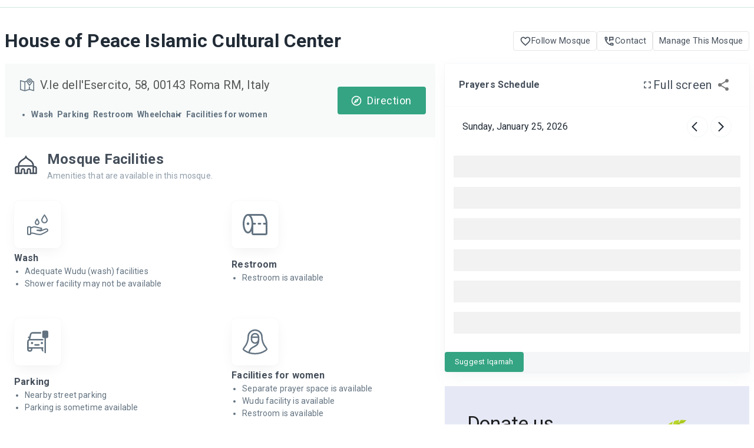

--- FILE ---
content_type: application/javascript; charset=UTF-8
request_url: https://prayersconnect.com/_next/static/chunks/2611-9d223b0f7beb2bad.js
body_size: 17968
content:
(self.webpackChunk_N_E=self.webpackChunk_N_E||[]).push([[2611,6501],{1552:(e,t,r)=>{"use strict";r.d(t,{A:()=>A});var n=r(40670),i=r(44501),o=r(14232),l=r(69241),a=r(4697),s=r(52196),u=r(54773),c=r(47951),d=r(45879);function f(e){return(0,d.Ay)("MuiCardMedia",e)}(0,c.A)("MuiCardMedia",["root","media","img"]);var h=r(37876);let p=["children","className","component","image","src","style"],v=e=>{let{classes:t,isMediaComponent:r,isImageComponent:n}=e;return(0,a.A)({root:["root",r&&"media",n&&"img"]},f,t)},m=(0,u.Ay)("div",{name:"MuiCardMedia",slot:"Root",overridesResolver:(e,t)=>{let{ownerState:r}=e,{isMediaComponent:n,isImageComponent:i}=r;return[t.root,n&&t.media,i&&t.img]}})(e=>{let{ownerState:t}=e;return(0,i.A)({display:"block",backgroundSize:"cover",backgroundRepeat:"no-repeat",backgroundPosition:"center"},t.isMediaComponent&&{width:"100%"},t.isImageComponent&&{objectFit:"cover"})}),g=["video","audio","picture","iframe","img"],y=["picture","img"],A=o.forwardRef(function(e,t){let r=(0,s.b)({props:e,name:"MuiCardMedia"}),{children:o,className:a,component:u="div",image:c,src:d,style:f}=r,A=(0,n.A)(r,p),b=-1!==g.indexOf(u),x=!b&&c?(0,i.A)({backgroundImage:'url("'.concat(c,'")')},f):f,S=(0,i.A)({},r,{component:u,isMediaComponent:b,isImageComponent:-1!==y.indexOf(u)}),w=v(S);return(0,h.jsx)(m,(0,i.A)({className:(0,l.A)(w.root,a),as:u,role:!b&&c?"img":void 0,ref:t,style:x,ownerState:S,src:b?c||d:void 0},A,{children:o}))})},2639:(e,t,r)=>{"use strict";r.d(t,{A:()=>b});var n=r(44501),i=r(40670),o=r(14232),l=r(69241),a=r(4697),s=r(51685),u=r(52196),c=r(54773),d=r(47951),f=r(45879);function h(e){return(0,f.Ay)("MuiTableHead",e)}(0,d.A)("MuiTableHead",["root"]);var p=r(37876);let v=["className","component"],m=e=>{let{classes:t}=e;return(0,a.A)({root:["root"]},h,t)},g=(0,c.Ay)("thead",{name:"MuiTableHead",slot:"Root",overridesResolver:(e,t)=>t.root})({display:"table-header-group"}),y={variant:"head"},A="thead",b=o.forwardRef(function(e,t){let r=(0,u.b)({props:e,name:"MuiTableHead"}),{className:o,component:a=A}=r,c=(0,i.A)(r,v),d=(0,n.A)({},r,{component:a}),f=m(d);return(0,p.jsx)(s.A.Provider,{value:y,children:(0,p.jsx)(g,(0,n.A)({as:a,className:(0,l.A)(f.root,o),ref:t,role:a===A?null:"rowgroup",ownerState:d},c))})})},6482:(e,t,r)=>{"use strict";r.d(t,{A:()=>A});var n=r(40670),i=r(44501),o=r(14232),l=r(69241),a=r(4697),s=r(54773),u=r(68275),c=r(52196),d=r(49794),f=r(47951),h=r(45879);function p(e){return(0,h.Ay)("MuiDialogContentText",e)}(0,f.A)("MuiDialogContentText",["root"]);var v=r(37876);let m=["children","className"],g=e=>{let{classes:t}=e,r=(0,a.A)({root:["root"]},p,t);return(0,i.A)({},t,r)},y=(0,s.Ay)(d.A,{shouldForwardProp:e=>(0,u.A)(e)||"classes"===e,name:"MuiDialogContentText",slot:"Root",overridesResolver:(e,t)=>t.root})({}),A=o.forwardRef(function(e,t){let r=(0,c.b)({props:e,name:"MuiDialogContentText"}),{className:o}=r,a=(0,n.A)(r,m),s=g(a);return(0,v.jsx)(y,(0,i.A)({component:"p",variant:"body1",color:"text.secondary",ref:t,ownerState:a,className:(0,l.A)(s.root,o)},r,{classes:s}))})},7339:(e,t,r)=>{"use strict";r.d(t,{A:()=>A});var n=r(40670),i=r(44501),o=r(14232),l=r(69241),a=r(4697),s=r(42065),u=r(52196),c=r(54773),d=r(47951),f=r(45879);function h(e){return(0,f.Ay)("MuiTable",e)}(0,d.A)("MuiTable",["root","stickyHeader"]);var p=r(37876);let v=["className","component","padding","size","stickyHeader"],m=e=>{let{classes:t,stickyHeader:r}=e;return(0,a.A)({root:["root",r&&"stickyHeader"]},h,t)},g=(0,c.Ay)("table",{name:"MuiTable",slot:"Root",overridesResolver:(e,t)=>{let{ownerState:r}=e;return[t.root,r.stickyHeader&&t.stickyHeader]}})(e=>{let{theme:t,ownerState:r}=e;return(0,i.A)({display:"table",width:"100%",borderCollapse:"collapse",borderSpacing:0,"& caption":(0,i.A)({},t.typography.body2,{padding:t.spacing(2),color:(t.vars||t).palette.text.secondary,textAlign:"left",captionSide:"bottom"})},r.stickyHeader&&{borderCollapse:"separate"})}),y="table",A=o.forwardRef(function(e,t){let r=(0,u.b)({props:e,name:"MuiTable"}),{className:a,component:c=y,padding:d="normal",size:f="medium",stickyHeader:h=!1}=r,A=(0,n.A)(r,v),b=(0,i.A)({},r,{component:c,padding:d,size:f,stickyHeader:h}),x=m(b),S=o.useMemo(()=>({padding:d,size:f,stickyHeader:h}),[d,f,h]);return(0,p.jsx)(s.A.Provider,{value:S,children:(0,p.jsx)(g,(0,i.A)({as:c,role:c===y?null:"table",ref:t,className:(0,l.A)(x.root,a),ownerState:b},A))})})},8918:(e,t,r)=>{"use strict";var n=r(29563);t.A=void 0;var i=n(r(31405)),o=r(37876);t.A=(0,i.default)((0,o.jsx)("path",{d:"M20 11H7.83l5.59-5.59L12 4l-8 8 8 8 1.41-1.41L7.83 13H20z"}),"ArrowBack")},9227:(e,t,r)=>{"use strict";r.d(t,{A:()=>_});var n=r(40670),i=r(44501),o=r(14232),l=r(69241),a=r(12535),s=r(45879),u=r(4697),c=r(14379),d=r(2407),f=r(90809),h=r(14248),p=r(19668),v=r(53894),m=r(37876);let g=["component","direction","spacing","divider","children","className","useFlexGap"],y=(0,h.A)(),A=(0,c.A)("div",{name:"MuiStack",slot:"Root",overridesResolver:(e,t)=>t.root});function b(e){return(0,d.A)({props:e,name:"MuiStack",defaultTheme:y})}let x=e=>({row:"Left","row-reverse":"Right",column:"Top","column-reverse":"Bottom"})[e],S=({ownerState:e,theme:t})=>{let r=(0,i.A)({display:"flex",flexDirection:"column"},(0,p.NI)({theme:t},(0,p.kW)({values:e.direction,breakpoints:t.breakpoints.values}),e=>({flexDirection:e})));if(e.spacing){let n=(0,v.LX)(t),i=Object.keys(t.breakpoints.values).reduce((t,r)=>(("object"==typeof e.spacing&&null!=e.spacing[r]||"object"==typeof e.direction&&null!=e.direction[r])&&(t[r]=!0),t),{}),o=(0,p.kW)({values:e.direction,base:i}),l=(0,p.kW)({values:e.spacing,base:i});"object"==typeof o&&Object.keys(o).forEach((e,t,r)=>{if(!o[e]){let n=t>0?o[r[t-1]]:"column";o[e]=n}}),r=(0,a.A)(r,(0,p.NI)({theme:t},l,(t,r)=>e.useFlexGap?{gap:(0,v._W)(n,t)}:{"& > :not(style):not(style)":{margin:0},"& > :not(style) ~ :not(style)":{[`margin${x(r?o[r]:e.direction)}`]:(0,v._W)(n,t)}}))}return(0,p.iZ)(t.breakpoints,r)};var w=r(54773),C=r(52196);let _=function(e={}){let{createStyledComponent:t=A,useThemeProps:r=b,componentName:a="MuiStack"}=e,c=()=>(0,u.A)({root:["root"]},e=>(0,s.Ay)(a,e),{}),d=t(S);return o.forwardRef(function(e,t){let a=r(e),s=(0,f.A)(a),{component:u="div",direction:h="column",spacing:p=0,divider:v,children:y,className:A,useFlexGap:b=!1}=s,x=(0,n.A)(s,g),S=c();return(0,m.jsx)(d,(0,i.A)({as:u,ownerState:{direction:h,spacing:p,useFlexGap:b},ref:t,className:(0,l.A)(S.root,A)},x,{children:v?function(e,t){let r=o.Children.toArray(e).filter(Boolean);return r.reduce((e,n,i)=>(e.push(n),i<r.length-1&&e.push(o.cloneElement(t,{key:`separator-${i}`})),e),[])}(y,v):y}))})}({createStyledComponent:(0,w.Ay)("div",{name:"MuiStack",slot:"Root",overridesResolver:(e,t)=>t.root}),useThemeProps:e=>(0,C.b)({props:e,name:"MuiStack"})})},12716:(e,t,r)=>{"use strict";r.d(t,{A:()=>n});let n=function(){}},14094:(e,t,r)=>{"use strict";var n=r(29563);t.A=void 0;var i=n(r(31405)),o=r(37876);t.A=(0,i.default)((0,o.jsx)("path",{d:"M12 2C6.48 2 2 6.48 2 12s4.48 10 10 10 10-4.48 10-10S17.52 2 12 2m0 18c-4.41 0-8-3.59-8-8s3.59-8 8-8 8 3.59 8 8-3.59 8-8 8m.31-8.86c-1.77-.45-2.34-.94-2.34-1.67 0-.84.79-1.43 2.1-1.43 1.38 0 1.9.66 1.94 1.64h1.71c-.05-1.34-.87-2.57-2.49-2.97V5H10.9v1.69c-1.51.32-2.72 1.3-2.72 2.81 0 1.79 1.49 2.69 3.66 3.21 1.95.46 2.34 1.15 2.34 1.87 0 .53-.39 1.39-2.1 1.39-1.6 0-2.23-.72-2.32-1.64H8.04c.1 1.7 1.36 2.66 2.86 2.97V19h2.34v-1.67c1.52-.29 2.72-1.16 2.73-2.77-.01-2.2-1.9-2.96-3.66-3.42"}),"MonetizationOnOutlined")},17019:(e,t,r)=>{"use strict";var n=r(29563);t.A=void 0;var i=n(r(31405)),o=r(37876);t.A=(0,i.default)((0,o.jsx)("path",{d:"M16.53 11.06 15.47 10l-4.88 4.88-2.12-2.12-1.06 1.06L10.59 17zM19 3h-1V1h-2v2H8V1H6v2H5c-1.11 0-1.99.9-1.99 2L3 19c0 1.1.89 2 2 2h14c1.1 0 2-.9 2-2V5c0-1.1-.9-2-2-2m0 16H5V8h14z"}),"EventAvailable")},18107:(e,t,r)=>{"use strict";r.d(t,{A:()=>b});var n=r(44501),i=r(40670),o=r(14232),l=r(69241),a=r(4697),s=r(97613),u=r(51685),c=r(52196),d=r(54773),f=r(47951),h=r(45879);function p(e){return(0,h.Ay)("MuiTableRow",e)}let v=(0,f.A)("MuiTableRow",["root","selected","hover","head","footer"]);var m=r(37876);let g=["className","component","hover","selected"],y=e=>{let{classes:t,selected:r,hover:n,head:i,footer:o}=e;return(0,a.A)({root:["root",r&&"selected",n&&"hover",i&&"head",o&&"footer"]},p,t)},A=(0,d.Ay)("tr",{name:"MuiTableRow",slot:"Root",overridesResolver:(e,t)=>{let{ownerState:r}=e;return[t.root,r.head&&t.head,r.footer&&t.footer]}})(e=>{let{theme:t}=e;return{color:"inherit",display:"table-row",verticalAlign:"middle",outline:0,["&.".concat(v.hover,":hover")]:{backgroundColor:(t.vars||t).palette.action.hover},["&.".concat(v.selected)]:{backgroundColor:t.vars?"rgba(".concat(t.vars.palette.primary.mainChannel," / ").concat(t.vars.palette.action.selectedOpacity,")"):(0,s.X4)(t.palette.primary.main,t.palette.action.selectedOpacity),"&:hover":{backgroundColor:t.vars?"rgba(".concat(t.vars.palette.primary.mainChannel," / calc(").concat(t.vars.palette.action.selectedOpacity," + ").concat(t.vars.palette.action.hoverOpacity,"))"):(0,s.X4)(t.palette.primary.main,t.palette.action.selectedOpacity+t.palette.action.hoverOpacity)}}}}),b=o.forwardRef(function(e,t){let r=(0,c.b)({props:e,name:"MuiTableRow"}),{className:a,component:s="tr",hover:d=!1,selected:f=!1}=r,h=(0,i.A)(r,g),p=o.useContext(u.A),v=(0,n.A)({},r,{component:s,hover:d,selected:f,head:p&&"head"===p.variant,footer:p&&"footer"===p.variant}),b=y(v);return(0,m.jsx)(A,(0,n.A)({as:s,ref:t,className:(0,l.A)(b.root,a),role:"tr"===s?null:"row",ownerState:v},h))})},19986:()=>{},20874:(e,t,r)=>{"use strict";var n=r(29563);t.A=void 0;var i=n(r(31405)),o=r(37876);t.A=(0,i.default)((0,o.jsx)("path",{d:"m12 4-1.41 1.41L16.17 11H4v2h12.17l-5.58 5.59L12 20l8-8z"}),"ArrowForward")},22161:()=>{},24933:(e,t,r)=>{"use strict";r.d(t,{A:()=>g});var n=r(44501),i=r(40670),o=r(14232),l=r(69241),a=r(4697),s=r(54773),u=r(52196),c=r(47951),d=r(45879);function f(e){return(0,d.Ay)("MuiCardContent",e)}(0,c.A)("MuiCardContent",["root"]);var h=r(37876);let p=["className","component"],v=e=>{let{classes:t}=e;return(0,a.A)({root:["root"]},f,t)},m=(0,s.Ay)("div",{name:"MuiCardContent",slot:"Root",overridesResolver:(e,t)=>t.root})(()=>({padding:16,"&:last-child":{paddingBottom:24}})),g=o.forwardRef(function(e,t){let r=(0,u.b)({props:e,name:"MuiCardContent"}),{className:o,component:a="div"}=r,s=(0,i.A)(r,p),c=(0,n.A)({},r,{component:a}),d=v(c);return(0,h.jsx)(m,(0,n.A)({as:a,className:(0,l.A)(d.root,o),ownerState:c,ref:t},s))})},25518:(e,t,r)=>{"use strict";r.d(t,{A:()=>n});let n=(0,r(94439).A)()},25865:(e,t,r)=>{"use strict";var n=r(29563);t.A=void 0;var i=n(r(31405)),o=r(37876);t.A=(0,i.default)((0,o.jsx)("path",{d:"M19 7v2.99s-1.99.01-2 0V7h-3s.01-1.99 0-2h3V2h2v3h3v2zm-3 4V8h-3V5H5c-1.1 0-2 .9-2 2v12c0 1.1.9 2 2 2h12c1.1 0 2-.9 2-2v-8zM5 19l3-4 2 3 3-4 4 5z"}),"AddPhotoAlternate")},28817:(e,t,r)=>{"use strict";var n=r(99742);r(72552);var i=r(14232),o=function(e){return e&&"object"==typeof e&&"default"in e?e:{default:e}}(i),l=void 0!==n&&n.env&&!0,a=function(e){return"[object String]"===Object.prototype.toString.call(e)},s=function(){function e(e){var t=void 0===e?{}:e,r=t.name,n=void 0===r?"stylesheet":r,i=t.optimizeForSpeed,o=void 0===i?l:i;u(a(n),"`name` must be a string"),this._name=n,this._deletedRulePlaceholder="#"+n+"-deleted-rule____{}",u("boolean"==typeof o,"`optimizeForSpeed` must be a boolean"),this._optimizeForSpeed=o,this._serverSheet=void 0,this._tags=[],this._injected=!1,this._rulesCount=0;var s=document.querySelector('meta[property="csp-nonce"]');this._nonce=s?s.getAttribute("content"):null}var t,r=e.prototype;return r.setOptimizeForSpeed=function(e){u("boolean"==typeof e,"`setOptimizeForSpeed` accepts a boolean"),u(0===this._rulesCount,"optimizeForSpeed cannot be when rules have already been inserted"),this.flush(),this._optimizeForSpeed=e,this.inject()},r.isOptimizeForSpeed=function(){return this._optimizeForSpeed},r.inject=function(){var e=this;if(u(!this._injected,"sheet already injected"),this._injected=!0,this._optimizeForSpeed){this._tags[0]=this.makeStyleTag(this._name),this._optimizeForSpeed="insertRule"in this.getSheet(),this._optimizeForSpeed||(l||console.warn("StyleSheet: optimizeForSpeed mode not supported falling back to standard mode."),this.flush(),this._injected=!0);return}this._serverSheet={cssRules:[],insertRule:function(t,r){return"number"==typeof r?e._serverSheet.cssRules[r]={cssText:t}:e._serverSheet.cssRules.push({cssText:t}),r},deleteRule:function(t){e._serverSheet.cssRules[t]=null}}},r.getSheetForTag=function(e){if(e.sheet)return e.sheet;for(var t=0;t<document.styleSheets.length;t++)if(document.styleSheets[t].ownerNode===e)return document.styleSheets[t]},r.getSheet=function(){return this.getSheetForTag(this._tags[this._tags.length-1])},r.insertRule=function(e,t){if(u(a(e),"`insertRule` accepts only strings"),this._optimizeForSpeed){var r=this.getSheet();"number"!=typeof t&&(t=r.cssRules.length);try{r.insertRule(e,t)}catch(t){return l||console.warn("StyleSheet: illegal rule: \n\n"+e+"\n\nSee https://stackoverflow.com/q/20007992 for more info"),-1}}else{var n=this._tags[t];this._tags.push(this.makeStyleTag(this._name,e,n))}return this._rulesCount++},r.replaceRule=function(e,t){if(this._optimizeForSpeed){var r=this.getSheet();if(t.trim()||(t=this._deletedRulePlaceholder),!r.cssRules[e])return e;r.deleteRule(e);try{r.insertRule(t,e)}catch(n){l||console.warn("StyleSheet: illegal rule: \n\n"+t+"\n\nSee https://stackoverflow.com/q/20007992 for more info"),r.insertRule(this._deletedRulePlaceholder,e)}}else{var n=this._tags[e];u(n,"old rule at index `"+e+"` not found"),n.textContent=t}return e},r.deleteRule=function(e){if(this._optimizeForSpeed)this.replaceRule(e,"");else{var t=this._tags[e];u(t,"rule at index `"+e+"` not found"),t.parentNode.removeChild(t),this._tags[e]=null}},r.flush=function(){this._injected=!1,this._rulesCount=0,this._tags.forEach(function(e){return e&&e.parentNode.removeChild(e)}),this._tags=[]},r.cssRules=function(){var e=this;return this._tags.reduce(function(t,r){return r?t=t.concat(Array.prototype.map.call(e.getSheetForTag(r).cssRules,function(t){return t.cssText===e._deletedRulePlaceholder?null:t})):t.push(null),t},[])},r.makeStyleTag=function(e,t,r){t&&u(a(t),"makeStyleTag accepts only strings as second parameter");var n=document.createElement("style");this._nonce&&n.setAttribute("nonce",this._nonce),n.type="text/css",n.setAttribute("data-"+e,""),t&&n.appendChild(document.createTextNode(t));var i=document.head||document.getElementsByTagName("head")[0];return r?i.insertBefore(n,r):i.appendChild(n),n},t=[{key:"length",get:function(){return this._rulesCount}}],function(e,t){for(var r=0;r<t.length;r++){var n=t[r];n.enumerable=n.enumerable||!1,n.configurable=!0,"value"in n&&(n.writable=!0),Object.defineProperty(e,n.key,n)}}(e.prototype,t),e}();function u(e,t){if(!e)throw Error("StyleSheet: "+t+".")}var c=function(e){for(var t=5381,r=e.length;r;)t=33*t^e.charCodeAt(--r);return t>>>0},d={};function f(e,t){if(!t)return"jsx-"+e;var r=String(t),n=e+r;return d[n]||(d[n]="jsx-"+c(e+"-"+r)),d[n]}function h(e,t){var r=e+t;return d[r]||(d[r]=t.replace(/__jsx-style-dynamic-selector/g,e)),d[r]}var p=function(){function e(e){var t=void 0===e?{}:e,r=t.styleSheet,n=void 0===r?null:r,i=t.optimizeForSpeed,o=void 0!==i&&i;this._sheet=n||new s({name:"styled-jsx",optimizeForSpeed:o}),this._sheet.inject(),n&&"boolean"==typeof o&&(this._sheet.setOptimizeForSpeed(o),this._optimizeForSpeed=this._sheet.isOptimizeForSpeed()),this._fromServer=void 0,this._indices={},this._instancesCounts={}}var t=e.prototype;return t.add=function(e){var t=this;void 0===this._optimizeForSpeed&&(this._optimizeForSpeed=Array.isArray(e.children),this._sheet.setOptimizeForSpeed(this._optimizeForSpeed),this._optimizeForSpeed=this._sheet.isOptimizeForSpeed()),this._fromServer||(this._fromServer=this.selectFromServer(),this._instancesCounts=Object.keys(this._fromServer).reduce(function(e,t){return e[t]=0,e},{}));var r=this.getIdAndRules(e),n=r.styleId,i=r.rules;if(n in this._instancesCounts){this._instancesCounts[n]+=1;return}var o=i.map(function(e){return t._sheet.insertRule(e)}).filter(function(e){return -1!==e});this._indices[n]=o,this._instancesCounts[n]=1},t.remove=function(e){var t=this,r=this.getIdAndRules(e).styleId;if(function(e,t){if(!e)throw Error("StyleSheetRegistry: "+t+".")}(r in this._instancesCounts,"styleId: `"+r+"` not found"),this._instancesCounts[r]-=1,this._instancesCounts[r]<1){var n=this._fromServer&&this._fromServer[r];n?(n.parentNode.removeChild(n),delete this._fromServer[r]):(this._indices[r].forEach(function(e){return t._sheet.deleteRule(e)}),delete this._indices[r]),delete this._instancesCounts[r]}},t.update=function(e,t){this.add(t),this.remove(e)},t.flush=function(){this._sheet.flush(),this._sheet.inject(),this._fromServer=void 0,this._indices={},this._instancesCounts={}},t.cssRules=function(){var e=this,t=this._fromServer?Object.keys(this._fromServer).map(function(t){return[t,e._fromServer[t]]}):[],r=this._sheet.cssRules();return t.concat(Object.keys(this._indices).map(function(t){return[t,e._indices[t].map(function(e){return r[e].cssText}).join(e._optimizeForSpeed?"":"\n")]}).filter(function(e){return!!e[1]}))},t.styles=function(e){var t,r;return t=this.cssRules(),void 0===(r=e)&&(r={}),t.map(function(e){var t=e[0],n=e[1];return o.default.createElement("style",{id:"__"+t,key:"__"+t,nonce:r.nonce?r.nonce:void 0,dangerouslySetInnerHTML:{__html:n}})})},t.getIdAndRules=function(e){var t=e.children,r=e.dynamic,n=e.id;if(r){var i=f(n,r);return{styleId:i,rules:Array.isArray(t)?t.map(function(e){return h(i,e)}):[h(i,t)]}}return{styleId:f(n),rules:Array.isArray(t)?t:[t]}},t.selectFromServer=function(){return Array.prototype.slice.call(document.querySelectorAll('[id^="__jsx-"]')).reduce(function(e,t){return e[t.id.slice(2)]=t,e},{})},e}(),v=i.createContext(null);v.displayName="StyleSheetContext";var m=o.default.useInsertionEffect||o.default.useLayoutEffect,g=new p;function y(e){var t=g||i.useContext(v);return t&&m(function(){return t.add(e),function(){t.remove(e)}},[e.id,String(e.dynamic)]),null}y.dynamic=function(e){return e.map(function(e){return f(e[0],e[1])}).join(" ")},t.style=y},35950:()=>{},36877:(e,t,r)=>{"use strict";r.d(t,{A:()=>u});var n=r(92632),i=r(1112),o=r(36909),l=r(37064),a=r(98192),s=r(93350);let u=function(e,t,r){if((e=(0,a.A)(e))&&(r||void 0===t))return e.slice(0,(0,s.A)(e)+1);if(!e||!(t=(0,n.A)(t)))return e;var u=(0,l.A)(e),c=(0,o.A)(u,(0,l.A)(t))+1;return(0,i.A)(u,0,c).join("")}},36909:(e,t,r)=>{"use strict";r.d(t,{A:()=>i});var n=r(33635);let i=function(e,t){for(var r=e.length;r--&&(0,n.A)(t,e[r],0)>-1;);return r}},42065:(e,t,r)=>{"use strict";r.d(t,{A:()=>n});let n=r(14232).createContext()},51685:(e,t,r)=>{"use strict";r.d(t,{A:()=>n});let n=r(14232).createContext()},54538:(e,t,r)=>{"use strict";r.d(t,{A:()=>y});var n=r(44501),i=r(40670),o=r(14232),l=r(69241),a=r(4697),s=r(54773),u=r(52196),c=r(2799),d=r(47951),f=r(45879);function h(e){return(0,f.Ay)("MuiCard",e)}(0,d.A)("MuiCard",["root"]);var p=r(37876);let v=["className","raised"],m=e=>{let{classes:t}=e;return(0,a.A)({root:["root"]},h,t)},g=(0,s.Ay)(c.A,{name:"MuiCard",slot:"Root",overridesResolver:(e,t)=>t.root})(()=>({overflow:"hidden"})),y=o.forwardRef(function(e,t){let r=(0,u.b)({props:e,name:"MuiCard"}),{className:o,raised:a=!1}=r,s=(0,i.A)(r,v),c=(0,n.A)({},r,{raised:a}),d=m(c);return(0,p.jsx)(g,(0,n.A)({className:(0,l.A)(d.root,o),elevation:a?8:void 0,ref:t,ownerState:c},s))})},58096:(e,t,r)=>{"use strict";r.d(t,{A:()=>n});let n=(0,r(87371).A)("round")},60755:(e,t,r)=>{"use strict";r.d(t,{A:()=>S});var n=r(40670),i=r(44501),o=r(14232),l=r(69241),a=r(4697),s=r(97613),u=r(80027),c=r(42065),d=r(51685),f=r(52196),h=r(54773),p=r(47951),v=r(45879);function m(e){return(0,v.Ay)("MuiTableCell",e)}let g=(0,p.A)("MuiTableCell",["root","head","body","footer","sizeSmall","sizeMedium","paddingCheckbox","paddingNone","alignLeft","alignCenter","alignRight","alignJustify","stickyHeader"]);var y=r(37876);let A=["align","className","component","padding","scope","size","sortDirection","variant"],b=e=>{let{classes:t,variant:r,align:n,padding:i,size:o,stickyHeader:l}=e,s={root:["root",r,l&&"stickyHeader","inherit"!==n&&"align".concat((0,u.A)(n)),"normal"!==i&&"padding".concat((0,u.A)(i)),"size".concat((0,u.A)(o))]};return(0,a.A)(s,m,t)},x=(0,h.Ay)("td",{name:"MuiTableCell",slot:"Root",overridesResolver:(e,t)=>{let{ownerState:r}=e;return[t.root,t[r.variant],t["size".concat((0,u.A)(r.size))],"normal"!==r.padding&&t["padding".concat((0,u.A)(r.padding))],"inherit"!==r.align&&t["align".concat((0,u.A)(r.align))],r.stickyHeader&&t.stickyHeader]}})(e=>{let{theme:t,ownerState:r}=e;return(0,i.A)({},t.typography.body2,{display:"table-cell",verticalAlign:"inherit",borderBottom:t.vars?"1px solid ".concat(t.vars.palette.TableCell.border):"1px solid\n    ".concat("light"===t.palette.mode?(0,s.a)((0,s.X4)(t.palette.divider,1),.88):(0,s.e$)((0,s.X4)(t.palette.divider,1),.68)),textAlign:"left",padding:16},"head"===r.variant&&{color:(t.vars||t).palette.text.primary,lineHeight:t.typography.pxToRem(24),fontWeight:t.typography.fontWeightMedium},"body"===r.variant&&{color:(t.vars||t).palette.text.primary},"footer"===r.variant&&{color:(t.vars||t).palette.text.secondary,lineHeight:t.typography.pxToRem(21),fontSize:t.typography.pxToRem(12)},"small"===r.size&&{padding:"6px 16px",["&.".concat(g.paddingCheckbox)]:{width:24,padding:"0 12px 0 16px","& > *":{padding:0}}},"checkbox"===r.padding&&{width:48,padding:"0 0 0 4px"},"none"===r.padding&&{padding:0},"left"===r.align&&{textAlign:"left"},"center"===r.align&&{textAlign:"center"},"right"===r.align&&{textAlign:"right",flexDirection:"row-reverse"},"justify"===r.align&&{textAlign:"justify"},r.stickyHeader&&{position:"sticky",top:0,zIndex:2,backgroundColor:(t.vars||t).palette.background.default})}),S=o.forwardRef(function(e,t){let r,a=(0,f.b)({props:e,name:"MuiTableCell"}),{align:s="inherit",className:u,component:h,padding:p,scope:v,size:m,sortDirection:g,variant:S}=a,w=(0,n.A)(a,A),C=o.useContext(c.A),_=o.useContext(d.A),E=_&&"head"===_.variant,M=v;"td"===(r=h||(E?"th":"td"))?M=void 0:!M&&E&&(M="col");let R=S||_&&_.variant,k=(0,i.A)({},a,{align:s,component:r,padding:p||(C&&C.padding?C.padding:"normal"),size:m||(C&&C.size?C.size:"medium"),sortDirection:g,stickyHeader:"head"===R&&C&&C.stickyHeader,variant:R}),N=b(k),L=null;return g&&(L="asc"===g?"ascending":"descending"),(0,y.jsx)(x,(0,i.A)({as:r,ref:t,className:(0,l.A)(N.root,u),"aria-sort":L,scope:M,ownerState:k},w))})},63239:(e,t,r)=>{"use strict";var n=r(29563);t.A=void 0;var i=n(r(31405)),o=r(37876);t.A=(0,i.default)((0,o.jsx)("path",{d:"M9 7v8l7-4zm12-4H3c-1.1 0-2 .9-2 2v12c0 1.1.9 2 2 2h5v2h8v-2h5c1.1 0 2-.9 2-2V5c0-1.1-.9-2-2-2m0 14H3V5h18z"}),"OndemandVideoOutlined")},69434:(e,t,r)=>{"use strict";var n=r(29563);t.A=void 0;var i=n(r(31405)),o=r(37876);t.A=(0,i.default)((0,o.jsx)("path",{d:"M12 2C8.13 2 5 5.13 5 9c0 5.25 7 13 7 13s7-7.75 7-13c0-3.87-3.13-7-7-7m0 9.5c-1.38 0-2.5-1.12-2.5-2.5s1.12-2.5 2.5-2.5 2.5 1.12 2.5 2.5-1.12 2.5-2.5 2.5"}),"LocationOn")},71059:(e,t,r)=>{"use strict";var n=r(29563);t.A=void 0;var i=n(r(31405)),o=r(37876);t.A=(0,i.default)((0,o.jsx)("path",{d:"M7 7h10v3l4-4-4-4v3H5v6h2zm10 10H7v-3l-4 4 4 4v-3h12v-6h-2z"}),"Repeat")},72552:()=>{},75467:(e,t,r)=>{"use strict";t.U=void 0;var n=r(71388);t.U=function(e,t){var r,i=(0,n.getConfigByISOName)(t);return(r=+(r="mi"===i.intl.distanceUnit?e:1.60934*e).toFixed(2),"mi"===i.intl.distanceUnit)?"".concat(r," ").concat(r>1?"miles":"mile"):"".concat(r," ").concat(r>1?"kilometers":"kilometer")}},83933:(e,t,r)=>{"use strict";r.d(t,{Ay:()=>e9});var n,i,o=r(14232);let l="carousel",a="controller",s="portal",u="toolbar",c="loading",d="error",f="complete",h=e=>`active-slide-${e}`;h(c),h("playing"),h(d),h(f);let p="flex_center",v="no_scroll_padding",m="slide",g="prev",y="next",A="swipe",b="close",x="onPointerDown",S="onPointerMove",w="onPointerUp",C="onPointerLeave",_="onPointerCancel",E="onKeyDown",M="onWheel",R="icon",k="contain",N="cover";var L=r(98477);let P="yarl__";function z(...e){return[...e].filter(Boolean).join(" ")}function I(e){return`${P}${e}`}function T(e){return`--${P}${e}`}function j(e,t){return`${e}${t?`_${t}`:""}`}function F(e){return t=>j(e,t)}function O(e,t){var r;return null!=(r=null==e?void 0:e[t])?r:t}function H(...e){return()=>{e.forEach(e=>{e()})}}function $(e,t,r){return()=>{let n=o.useContext(r);if(!n)throw Error(`${e} must be used within a ${t}.Provider`);return n}}function W(){return"undefined"!=typeof window}function D(e){return void 0===e.type||"image"===e.type}function V(e){return"string"==typeof e?Number.parseInt(e,10):e}function B(e){if("number"==typeof e)return{pixel:e};if("string"==typeof e){let t=V(e);return e.endsWith("%")?{percent:t}:{pixel:t}}return{pixel:0}}function U(e,t){return t>0?(e%t+t)%t:0}function X(e,t){return e[U(t,e.length)]}function K(e,t){return e.length>0?X(e,t):void 0}let Y=Number(o.version.split(".")[0])>=19,q={open:!1,close:()=>{},index:0,slides:[],render:{},plugins:[],toolbar:{buttons:[b]},labels:{},animation:{fade:250,swipe:500,easing:{fade:"ease",swipe:"ease-out",navigation:"ease-in-out"}},carousel:{finite:!1,preload:2,padding:"16px",spacing:"30%",imageFit:k,imageProps:{}},controller:{ref:null,focus:!0,aria:!1,touchAction:"none",closeOnPullUp:!1,closeOnPullDown:!1,closeOnBackdropClick:!1,preventDefaultWheelX:!0,preventDefaultWheelY:!1,disableSwipeNavigation:!1},portal:{},noScroll:{disabled:!1},on:{},styles:{},className:""};function G(e,t){return{name:e,component:t}}function J(e,t){return{module:e,children:t}}function Z(e,t,r){return e.flatMap(e=>{var n;return null!=(n=function e(t,r,n){return t.module.name===r?n(t):t.children?[J(t.module,t.children.flatMap(t=>{var i;return null!=(i=e(t,r,n))?i:[]}))]:[t]}(e,t,r))?n:[]})}let Q=o.createContext(null),ee=$("useA11yContext","A11yContext",Q);function et({children:e}){let[t,r]=o.useState(!1),[n,i]=o.useState(!1),l=o.useMemo(()=>({focusWithin:t,trackFocusWithin:(e,t)=>{let n=n=>i=>{var o;i.currentTarget.contains(i.relatedTarget)||r(n),null==(o=n?e:t)||o(i)};return{onFocus:n(!0),onBlur:n(!1)}},autoPlaying:n,setAutoPlaying:i}),[t,n]);return o.createElement(Q.Provider,{value:l},e)}let er=o.createContext(null),en=$("useDocument","DocumentContext",er);function ei({nodeRef:e,children:t}){let r=o.useMemo(()=>{let t=t=>{var r;return(null==(r=t||e.current)?void 0:r.ownerDocument)||document};return{getOwnerDocument:t,getOwnerWindow:e=>{var r;return(null==(r=t(e))?void 0:r.defaultView)||window}}},[e]);return o.createElement(er.Provider,{value:r},t)}let eo=o.createContext(null),el=$("useEvents","EventsContext",eo);function ea({children:e}){let[t]=o.useState({});o.useEffect(()=>()=>{Object.keys(t).forEach(e=>delete t[e])},[t]);let r=o.useMemo(()=>{let e=(e,r)=>{var n;null==(n=t[e])||n.splice(0,t[e].length,...t[e].filter(e=>e!==r))};return{publish:(...[e,r])=>{var n;null==(n=t[e])||n.forEach(e=>e(r))},subscribe:(r,n)=>(t[r]||(t[r]=[]),t[r].push(n),()=>e(r,n)),unsubscribe:e}},[t]);return o.createElement(eo.Provider,{value:r},e)}let es=o.createContext(null),eu=$("useLightboxProps","LightboxPropsContext",es);function ec({children:e,...t}){return o.createElement(es.Provider,{value:t},e)}let ed=o.createContext(null),ef=$("useLightboxState","LightboxStateContext",ed),eh=o.createContext(null),ep=$("useLightboxDispatch","LightboxDispatchContext",eh);function ev(e,t){switch(t.type){case"swipe":{let{slides:r}=e,n=(null==t?void 0:t.increment)||0,i=e.globalIndex+n,o=U(i,r.length),l=K(r,o);return{slides:r,currentIndex:o,globalIndex:i,currentSlide:l,animation:n||void 0!==t.duration?{increment:n,duration:t.duration,easing:t.easing}:void 0}}case"update":if(t.slides!==e.slides||t.index!==e.currentIndex)return{slides:t.slides,currentIndex:t.index,globalIndex:t.index,currentSlide:K(t.slides,t.index)};return e;default:throw Error("Unknown action type")}}function em({slides:e,index:t,children:r}){let[n,i]=o.useReducer(ev,{slides:e,currentIndex:t,globalIndex:t,currentSlide:K(e,t)});o.useEffect(()=>{i({type:"update",slides:e,index:t})},[e,t]);let l=o.useMemo(()=>({...n,state:n,dispatch:i}),[n,i]);return o.createElement(eh.Provider,{value:i},o.createElement(ed.Provider,{value:l},r))}let eg=o.createContext(null),ey=$("useTimeouts","TimeoutsContext",eg);function eA({children:e}){let[t]=o.useState([]);o.useEffect(()=>()=>{t.forEach(e=>window.clearTimeout(e)),t.splice(0,t.length)},[t]);let r=o.useMemo(()=>{let e=e=>{t.splice(0,t.length,...t.filter(t=>t!==e))};return{setTimeout:(r,n)=>{let i=window.setTimeout(()=>{e(i),r()},n);return t.push(i),i},clearTimeout:t=>{void 0!==t&&(e(t),window.clearTimeout(t))}}},[t]);return o.createElement(eg.Provider,{value:r},e)}let eb=o.forwardRef(function({label:e,className:t,icon:r,renderIcon:n,onClick:i,style:l,...a},s){let{styles:u,labels:c}=eu(),d=O(c,e);return o.createElement("button",{ref:s,type:"button",title:d,"aria-label":d,className:z(I("button"),t),onClick:i,style:{...l,...u.button},...a},n?n():o.createElement(r,{className:I(R),style:u.icon}))});function ex(e,t){var r=e,n=o.createElement("g",{fill:"currentColor"},o.createElement("path",{d:"M0 0h24v24H0z",fill:"none"}),t);let i=e=>o.createElement("svg",{xmlns:"http://www.w3.org/2000/svg",viewBox:"0 0 24 24",width:"24",height:"24","aria-hidden":"true",focusable:"false",...e},n);return i.displayName=r,i}let eS=ex("Close",o.createElement("path",{d:"M19 6.41L17.59 5 12 10.59 6.41 5 5 6.41 10.59 12 5 17.59 6.41 19 12 13.41 17.59 19 19 17.59 13.41 12z"})),ew=ex("Previous",o.createElement("path",{d:"M15.41 7.41L14 6l-6 6 6 6 1.41-1.41L10.83 12z"})),eC=ex("Next",o.createElement("path",{d:"M10 6L8.59 7.41 13.17 12l-4.58 4.59L10 18l6-6z"})),e_=ex("Loading",o.createElement(o.Fragment,null,Array.from({length:8}).map((e,t,r)=>o.createElement("line",{key:t,x1:"12",y1:"6.5",x2:"12",y2:"1.8",strokeLinecap:"round",strokeWidth:"2.6",stroke:"currentColor",strokeOpacity:1/r.length*(t+1),transform:`rotate(${360/r.length*t}, 12, 12)`})))),eE=ex("Error",o.createElement("path",{d:"M21.9,21.9l-8.49-8.49l0,0L3.59,3.59l0,0L2.1,2.1L0.69,3.51L3,5.83V19c0,1.1,0.9,2,2,2h13.17l2.31,2.31L21.9,21.9z M5,18 l3.5-4.5l2.5,3.01L12.17,15l3,3H5z M21,18.17L5.83,3H19c1.1,0,2,0.9,2,2V18.17z"})),eM=W()?o.useLayoutEffect:o.useEffect;function eR(){let[e,t]=o.useState(!1);return o.useEffect(()=>{var e,r;let n=null==(e=window.matchMedia)?void 0:e.call(window,"(prefers-reduced-motion: reduce)");t(null==n?void 0:n.matches);let i=e=>t(e.matches);return null==(r=null==n?void 0:n.addEventListener)||r.call(n,"change",i),()=>{var e;return null==(e=null==n?void 0:n.removeEventListener)?void 0:e.call(n,"change",i)}},[]),e}function ek(e,t){let r=o.useRef(void 0),n=o.useRef(void 0),i=eR();return eM(()=>{var o,l,a;if(e.current&&void 0!==r.current&&!i){let{keyframes:i,duration:s,easing:u,onfinish:c}=t(r.current,e.current.getBoundingClientRect(),function(e){let t=0,r=0,n=0,i=window.getComputedStyle(e).transform.match(/matrix.*\((.+)\)/);if(i){let e=i[1].split(",").map(V);6===e.length?(t=e[4],r=e[5]):16===e.length&&(t=e[12],r=e[13],n=e[14])}return{x:t,y:r,z:n}}(e.current))||{};if(i&&s){null==(o=n.current)||o.cancel(),n.current=void 0;try{n.current=null==(a=(l=e.current).animate)?void 0:a.call(l,i,{duration:s,easing:u})}catch(e){console.error(e)}n.current&&(n.current.onfinish=()=>{n.current=void 0,null==c||c()})}}r.current=void 0}),{prepareAnimation:e=>{r.current=e},isAnimationPlaying:()=>{var e;return(null==(e=n.current)?void 0:e.playState)==="running"}}}function eN(){let e=o.useRef(null),t=o.useRef(void 0),[r,n]=o.useState();return{setContainerRef:o.useCallback(r=>{e.current=r,t.current&&(t.current.disconnect(),t.current=void 0);let i=()=>{if(r){let e=window.getComputedStyle(r),t=e=>parseFloat(e)||0;n({width:Math.round(r.clientWidth-t(e.paddingLeft)-t(e.paddingRight)),height:Math.round(r.clientHeight-t(e.paddingTop)-t(e.paddingBottom))})}else n(void 0)};i(),r&&"undefined"!=typeof ResizeObserver&&(t.current=new ResizeObserver(i),t.current.observe(r))},[]),containerRef:e,containerRect:r}}function eL(){let e=o.useRef(void 0),{setTimeout:t,clearTimeout:r}=ey();return o.useCallback((n,i)=>{r(e.current),e.current=t(n,i>0?i:0)},[t,r])}function eP(e){let t=o.useRef(e);return eM(()=>{t.current=e}),o.useCallback((...e)=>{var r;return null==(r=t.current)?void 0:r.call(t,...e)},[])}function ez(e,t){"function"==typeof e?e(t):e&&(e.current=t)}function eI(e,t){return o.useMemo(()=>null==e&&null==t?null:r=>{ez(e,r),ez(t,r)},[e,t])}function eT(){let[e,t]=o.useState(!1);return eM(()=>{t("rtl"===window.getComputedStyle(window.document.documentElement).direction)},[]),e}function ej(e,t){let r=o.useRef(0),n=eL(),i=eP((...t)=>{r.current=Date.now(),e(t)});return o.useCallback((...e)=>{n(()=>{i(e)},t-(Date.now()-r.current))},[t,i,n])}let eF=F("slide"),eO=F("slide_image");function eH({slide:e,offset:t,render:r,rect:n,imageFit:i,imageProps:l,onClick:a,onLoad:s,onError:u,style:p}){var v,m,g,y,A,b,x,S;let[w,C]=o.useState(c),{publish:_}=el(),{setTimeout:E}=ey(),M=o.useRef(null);o.useEffect(()=>{0===t&&_(h(w))},[t,w,_]);let L=eP(e=>{("decode"in e?e.decode():Promise.resolve()).catch(()=>{}).then(()=>{e.parentNode&&(C(f),E(()=>{null==s||s(e)},0))})}),P=o.useCallback(e=>{M.current=e,(null==e?void 0:e.complete)&&L(e)},[L]),T=o.useCallback(e=>{L(e.currentTarget)},[L]),j=eP(()=>{C(d),null==u||u()}),F=e.imageFit===N||e.imageFit!==k&&i===N,O=(e,t)=>Number.isFinite(e)?e:t,H=O(Math.max(...(null!=(m=null==(v=e.srcSet)?void 0:v.map(e=>e.width))?m:[]).concat(e.width?[e.width]:[]).filter(Boolean)),(null==(g=M.current)?void 0:g.naturalWidth)||0),$=O(Math.max(...(null!=(A=null==(y=e.srcSet)?void 0:y.map(e=>e.height))?A:[]).concat(e.height?[e.height]:[]).filter(Boolean)),(null==(b=M.current)?void 0:b.naturalHeight)||0),D=H&&$?{maxWidth:`min(${H}px, 100%)`,maxHeight:`min(${$}px, 100%)`}:{maxWidth:"100%",maxHeight:"100%"},V=null==(x=e.srcSet)?void 0:x.sort((e,t)=>e.width-t.width).map(e=>`${e.src} ${e.width}w`).join(", "),B=V&&n&&W()?`${Math.round(Math.min(n&&!F&&e.width&&e.height?n.height/e.height*e.width:Number.MAX_VALUE,n.width))}px`:void 0,{style:U,className:X,...K}=l||{};return o.createElement(o.Fragment,null,o.createElement("img",{ref:P,onLoad:T,onError:j,onClick:a,draggable:!1,className:z(I(eO()),F&&I(eO("cover")),w!==f&&I(eO("loading")),X),style:{...D,...p,...U},...K,alt:null!=(S=e.alt)?S:"",sizes:B,srcSet:V,src:e.src}),w!==f&&o.createElement("div",{className:I(eF("placeholder"))},w===c&&((null==r?void 0:r.iconLoading)?r.iconLoading():o.createElement(e_,{className:z(I(R),I(eF(c)))})),w===d&&((null==r?void 0:r.iconError)?r.iconError():o.createElement(eE,{className:z(I(R),I(eF(d)))}))))}let e$=o.forwardRef(function({className:e,children:t,onFocus:r,onBlur:n,...i},l){let a=o.useRef(null),{trackFocusWithin:s}=ee();return o.createElement(ei,{nodeRef:a},o.createElement("div",{ref:eI(l,a),className:z(I("root"),e),...s(r,n),...i},t))});!function(e){e[e.NONE=0]="NONE",e[e.SWIPE=1]="SWIPE",e[e.PULL=2]="PULL",e[e.ANIMATION=3]="ANIMATION"}(n||(n={})),!function(e){e[e.NONE=0]="NONE",e[e.SWIPE=1]="SWIPE",e[e.PULL=2]="PULL"}(i||(i={}));let eW=F("container"),eD=o.createContext(null),eV=$("useController","ControllerContext",eD),eB=G(a,function({children:e,...t}){var r;let{carousel:l,animation:a,controller:u,on:c,styles:d,render:f}=t,{closeOnPullUp:h,closeOnPullDown:v,preventDefaultWheelX:R,preventDefaultWheelY:k}=u,[N,L]=o.useState(),P=ef(),j=ep(),[F,O]=o.useState(n.NONE),$=o.useRef(0),W=o.useRef(0),D=o.useRef(1),{registerSensors:V,subscribeSensors:U}=function(){let[e]=o.useState({}),t=o.useCallback((t,r)=>{var n;null==(n=e[t])||n.forEach(e=>{r.isPropagationStopped()||e(r)})},[e]);return{registerSensors:o.useMemo(()=>({onPointerDown:e=>t(x,e),onPointerMove:e=>t(S,e),onPointerUp:e=>t(w,e),onPointerLeave:e=>t(C,e),onPointerCancel:e=>t(_,e),onKeyDown:e=>t(E,e),onKeyUp:e=>t("onKeyUp",e),onWheel:e=>t(M,e)}),[t]),subscribeSensors:o.useCallback((t,r)=>(e[t]||(e[t]=[]),e[t].unshift(r),()=>{let n=e[t];n&&n.splice(0,n.length,...n.filter(e=>e!==r))}),[e])}}(),{subscribe:X,publish:K}=el(),Y=eL(),q=eL(),G=eL(),{containerRef:J,setContainerRef:Z,containerRect:Q}=eN(),ee=eI(function({preventDefaultWheelX:e,preventDefaultWheelY:t}){let r=o.useRef(null),n=eP(r=>{let n=Math.abs(r.deltaX)>Math.abs(r.deltaY);(n&&e||!n&&t||r.ctrlKey)&&r.preventDefault()});return o.useCallback(e=>{var t;e?e.addEventListener("wheel",n,{passive:!1}):null==(t=r.current)||t.removeEventListener("wheel",n),r.current=e},[n])}({preventDefaultWheelX:R,preventDefaultWheelY:k}),Z),et=o.useRef(null),er=eI(et,void 0),{getOwnerDocument:ei}=en(),eo=eT(),ea=e=>(eo?-1:1)*("number"==typeof e?e:1),es=eP(()=>{var e;return null==(e=J.current)?void 0:e.focus()}),eu=eP(()=>t),ec=eP(()=>P),ed=o.useCallback(e=>K(g,e),[K]),eh=o.useCallback(e=>K(y,e),[K]),ev=o.useCallback(()=>K(b),[K]),em=e=>!(l.finite&&(ea(e)>0&&0===P.currentIndex||0>ea(e)&&P.currentIndex===P.slides.length-1)),eg=e=>{var t;$.current=e,null==(t=J.current)||t.style.setProperty(T("swipe_offset"),`${Math.round(e)}px`)},eA=e=>{var t,r;W.current=e,D.current=Math.min(Math.max(function(e,t=0){let r=10**t;return Math.round((e+Number.EPSILON)*r)/r}(1-(v&&e>0?e:h&&e<0?-e:0)/60*.5,2),.5),1),null==(t=J.current)||t.style.setProperty(T("pull_offset"),`${Math.round(e)}px`),null==(r=J.current)||r.style.setProperty(T("pull_opacity"),`${D.current}`)},{prepareAnimation:eb}=ek(et,(e,t,r)=>{if(et.current&&Q)return{keyframes:[{transform:`translate(0, ${e.rect.y-t.y+r.y}px)`,opacity:e.opacity},{transform:"translate(0, 0)",opacity:1}],duration:e.duration,easing:a.easing.fade}}),ex=(e,t)=>{if(h||v){eA(e);let r=0;et.current&&(r=a.fade*(t?2:1),eb({rect:et.current.getBoundingClientRect(),opacity:D.current,duration:r})),G(()=>{eA(0),O(n.NONE)},r),O(n.ANIMATION),t||ev()}},{prepareAnimation:eS,isAnimationPlaying:ew}=ek(et,(e,t,r)=>{var n;if(et.current&&Q&&(null==(n=P.animation)?void 0:n.duration)){let n=B(l.spacing),i=(n.percent?n.percent*Q.width/100:n.pixel)||0;return{keyframes:[{transform:`translate(${ea(P.globalIndex-e.index)*(Q.width+i)+e.rect.x-t.x+r.x}px, 0)`},{transform:"translate(0, 0)"}],duration:P.animation.duration,easing:P.animation.easing}}}),eC=eP(e=>{var t,r;let i=e.offset||0,o=i?a.swipe:null!=(t=a.navigation)?t:a.swipe,l=i||ew()?a.easing.swipe:a.easing.navigation,{direction:s}=e,u=null!=(r=e.count)?r:1,c=n.ANIMATION,d=o*u;if(!s){let t=null==Q?void 0:Q.width,r=e.duration||0,n=t?o/t*Math.abs(i):o;0!==u?(r<n?d=d/n*Math.max(r,n/5):t&&(d=o/t*(t-Math.abs(i))),s=ea(i)>0?g:y):d=o/2}let f=0;s===g?em(ea(1))?f=-u:(c=n.NONE,d=o):s===y&&(em(ea(-1))?f=u:(c=n.NONE,d=o)),q(()=>{eg(0),O(n.NONE)},d=Math.round(d)),et.current&&eS({rect:et.current.getBoundingClientRect(),index:P.globalIndex}),O(c),K(A,{type:"swipe",increment:f,duration:d,easing:l})});o.useEffect(()=>{var e,t;(null==(e=P.animation)?void 0:e.increment)&&(null==(t=P.animation)?void 0:t.duration)&&Y(()=>j({type:"swipe",increment:0}),P.animation.duration)},[P.animation,j,Y]);let e_=[U,em,(null==Q?void 0:Q.width)||0,a.swipe,()=>O(n.SWIPE),e=>eg(e),(e,t)=>eC({offset:e,duration:t,count:1}),e=>eC({offset:e,count:0})],eE=[()=>{v&&O(n.PULL)},e=>eA(e),e=>ex(e),e=>ex(e,!0)];!function({disableSwipeNavigation:e,closeOnBackdropClick:t},r,n,l,a,s,u,c,d,f,h,p,v,g,y,A){var b;let E=o.useRef(0),M=o.useRef([]),R=o.useRef(void 0),k=o.useRef(0),N=o.useRef(i.NONE),L=o.useCallback(e=>{R.current===e.pointerId&&(R.current=void 0,N.current=i.NONE);let t=M.current;t.splice(0,t.length,...t.filter(t=>t.pointerId!==e.pointerId))},[]),P=o.useCallback(e=>{L(e),e.persist(),M.current.push(e)},[L]),z=o.useCallback(e=>M.current.find(({pointerId:t})=>e.pointerId===t),[]),T=eP(e=>{P(e)}),j=(e,t)=>h&&e>t||f&&e<-t,F=eP(e=>{let r=z(e);if(r)if(R.current===e.pointerId){let e=Date.now()-k.current,t=E.current;N.current===i.SWIPE?Math.abs(t)>.3*l||Math.abs(t)>5&&e<a?c(t,e):d(t):N.current===i.PULL&&(j(t,60)?g(t,e):y(t)),E.current=0,N.current=i.NONE}else{let{target:n}=e;t&&n instanceof HTMLElement&&n===r.target&&(n.classList.contains(I(m))||n.classList.contains(I("slide_wrapper")))&&A()}L(e)}),O=eP(t=>{let r=z(t);if(r){let o=R.current===t.pointerId;if(0===t.buttons)return void(o&&0!==E.current?F(t):L(r));let l=t.clientX-r.clientX,a=t.clientY-r.clientY;if(void 0===R.current){let r=e=>{P(t),R.current=t.pointerId,k.current=Date.now(),N.current=e};Math.abs(l)>Math.abs(a)&&Math.abs(l)>30&&n(l)?e||(r(i.SWIPE),s()):Math.abs(a)>Math.abs(l)&&j(a,30)&&(r(i.PULL),p())}else o&&(N.current===i.SWIPE?(E.current=l,u(l)):N.current===i.PULL&&(E.current=a,v(a)))}});o.useEffect(()=>H(r(x,T),r(S,O),r(w,F),r(C,F),r(_,F)),[r,T,O,F,b])}(u,...e_,h,v,...eE,ev),function(e,t,r,i,l,a,s,u,c){let d=o.useRef(0),f=o.useRef(0),h=o.useRef(void 0),p=o.useRef(void 0),v=o.useRef(0),m=o.useRef(void 0),g=o.useRef(0),{setTimeout:y,clearTimeout:A}=ey(),b=o.useCallback(()=>{h.current&&(A(h.current),h.current=void 0)},[A]),x=o.useCallback(()=>{p.current&&(A(p.current),p.current=void 0)},[A]),S=eP(()=>{e!==n.SWIPE&&(d.current=0,g.current=0,b(),x())});o.useEffect(S,[e,S]);let w=eP(e=>{p.current=void 0,d.current===e&&c(d.current)}),C=eP(t=>{if(t.ctrlKey||Math.abs(t.deltaY)>Math.abs(t.deltaX))return;let o=e=>{v.current=e,A(m.current),m.current=e>0?y(()=>{v.current=0,m.current=void 0},300):void 0};if(e===n.NONE){if(Math.abs(t.deltaX)<=1.2*Math.abs(v.current))return void o(t.deltaX);if(!r(-t.deltaX))return;if(f.current+=t.deltaX,b(),Math.abs(f.current)>30)f.current=0,o(0),g.current=Date.now(),a();else{let e=f.current;h.current=y(()=>{h.current=void 0,e===f.current&&(f.current=0)},l)}}else if(e===n.SWIPE){let e=d.current-t.deltaX;if(d.current=e=Math.min(Math.abs(e),i)*Math.sign(e),s(e),x(),Math.abs(e)>.2*i){o(t.deltaX),u(e,Date.now()-g.current);return}p.current=y(()=>w(e),2*l)}else o(t.deltaX)});o.useEffect(()=>t(M,C),[t,C])}(F,...e_);let eM=eP(()=>{u.focus&&ei().querySelector(`.${I(s)} .${I(eW())}`)&&es()});o.useEffect(eM,[eM]);let eR=eP(()=>{var e;null==(e=c.view)||e.call(c,{index:P.currentIndex})});o.useEffect(eR,[P.globalIndex,eR]),o.useEffect(()=>H(X(g,e=>eC({direction:g,...e})),X(y,e=>eC({direction:y,...e})),X(A,e=>j(e))),[X,eC,j]);let ez=o.useMemo(()=>({prev:ed,next:eh,close:ev,focus:es,slideRect:Q?function(e,t){let r=B(t),n=void 0!==r.percent?e.width/100*r.percent:r.pixel;return{width:Math.max(e.width-2*n,0),height:Math.max(e.height-2*n,0)}}(Q,l.padding):{width:0,height:0},containerRect:Q||{width:0,height:0},subscribeSensors:U,containerRef:J,setCarouselRef:er,toolbarWidth:N,setToolbarWidth:L}),[ed,eh,ev,es,U,Q,J,er,N,L,l.padding]);return o.useImperativeHandle(u.ref,()=>({prev:ed,next:eh,close:ev,focus:es,getLightboxProps:eu,getLightboxState:ec}),[ed,eh,ev,es,eu,ec]),o.createElement("div",{ref:ee,className:z(I(eW()),I(p)),style:{...F===n.SWIPE?{[T("swipe_offset")]:`${Math.round($.current)}px`}:null,...F===n.PULL?{[T("pull_offset")]:`${Math.round(W.current)}px`,[T("pull_opacity")]:`${D.current}`}:null,..."none"!==u.touchAction?{[T("controller_touch_action")]:u.touchAction}:null,...d.container},tabIndex:-1,...V},Q&&o.createElement(eD.Provider,{value:ez},e,null==(r=f.controls)?void 0:r.call(f)))});function eU({slide:e,offset:t}){var r,n,i,l,a;let s,u=o.useRef(null),{currentIndex:c,slides:d}=ef(),{slideRect:f,focus:h}=eV(),{render:v,carousel:{imageFit:g,imageProps:y},on:{click:A},styles:{slide:b},labels:x}=eu(),{getOwnerDocument:S}=en(),w=0!==t;return o.useEffect(()=>{var e;w&&(null==(e=u.current)?void 0:e.contains(S().activeElement))&&h()},[w,h,S]),o.createElement("div",{ref:u,className:z(I(j(m,void 0)),!w&&I(j(m,"current")),I(p)),...{inert:Y?w:w?"":void 0},style:b,role:"group","aria-roledescription":O(x,"Slide"),"aria-label":(r=c+t,O(x,"{index} of {total}").replace(/\{index}/g,`${U(r,d.length)+1}`).replace(/\{total}/g,`${d.length}`))},(!(s=null==(n=v.slide)?void 0:n.call(v,{slide:e,offset:t,rect:f}))&&D(e)&&(s=o.createElement(eH,{slide:e,offset:t,render:v,rect:f,imageFit:g,imageProps:y,onClick:w?void 0:()=>null==A?void 0:A({index:c})})),s?o.createElement(o.Fragment,null,null==(i=v.slideHeader)?void 0:i.call(v,{slide:e}),(null!=(l=v.slideContainer)?l:({children:e})=>e)({slide:e,children:s}),null==(a=v.slideFooter)?void 0:a.call(v,{slide:e})):null))}function eX(){let e=eu().styles.slide;return o.createElement("div",{className:I(m),style:e})}let eK=G(l,function({carousel:e,labels:t}){let{slides:r,currentIndex:n,globalIndex:i}=ef(),{setCarouselRef:a}=eV(),{autoPlaying:s,focusWithin:u}=ee(),c=B(e.spacing),d=B(e.padding),f=function(e,t,r=0){return Math.min(e.preload,Math.max(e.finite?t.length-1:Math.floor(t.length/2),r))}(e,r,1),h=[];if(r.length>0)for(let t=n-f;t<=n+f;t+=1){let o=X(r,t),l=i-n+t,a=e.finite&&(t<0||t>r.length-1);h.push(a?{key:l}:{key:[`${l}`,D(o)?o.src:void 0].filter(Boolean).join("|"),offset:t-n,slide:o})}return o.createElement("div",{ref:a,className:z(I(j(l,void 0)),h.length>0&&I(j(l,"with_slides"))),style:{[`${T(j(l,"slides_count"))}`]:h.length,[`${T(j(l,"spacing_px"))}`]:c.pixel||0,[`${T(j(l,"spacing_percent"))}`]:c.percent||0,[`${T(j(l,"padding_px"))}`]:d.pixel||0,[`${T(j(l,"padding_percent"))}`]:d.percent||0},role:"region","aria-live":s&&!u?"off":"polite","aria-roledescription":O(t,"Carousel"),"aria-label":O(t,"Photo gallery")},h.map(({key:e,slide:t,offset:r})=>t?o.createElement(eU,{key:e,slide:t,offset:r}):o.createElement(eX,{key:e})))});function eY(){let{carousel:e}=eu(),{slides:t,currentIndex:r}=ef();return{prevDisabled:0===t.length||e.finite&&0===r,nextDisabled:0===t.length||e.finite&&r===t.length-1}}function eq({label:e,icon:t,renderIcon:r,action:n,onClick:i,disabled:l,style:a}){return o.createElement(eb,{label:e,icon:t,renderIcon:r,className:I(`navigation_${n}`),disabled:l,onClick:i,style:a,...function(e,t=!1){let r=o.useRef(!1);return eM(()=>{t&&r.current&&(r.current=!1,e())},[t,e]),{onFocus:o.useCallback(()=>{r.current=!0},[]),onBlur:o.useCallback(()=>{r.current=!1},[])}}(eV().focus,l)})}let eG=G("navigation",function({render:{buttonPrev:e,buttonNext:t,iconPrev:r,iconNext:n},styles:i}){let{prev:l,next:a,subscribeSensors:s}=eV(),{prevDisabled:u,nextDisabled:c}=eY();return!function(e){var t;let r=eT(),{publish:n}=el(),{animation:i}=eu(),{prevDisabled:l,nextDisabled:a}=eY(),s=(null!=(t=i.navigation)?t:i.swipe)/2,u=ej(()=>n(g),s),c=ej(()=>n(y),s),d=eP(e=>{switch(e.key){case"Escape":n(b);break;case"ArrowLeft":(r?a:l)||(r?c:u)();break;case"ArrowRight":(r?l:a)||(r?u:c)()}});o.useEffect(()=>e(E,d),[e,d])}(s),o.createElement(o.Fragment,null,e?e():o.createElement(eq,{label:"Previous",action:g,icon:ew,renderIcon:r,style:i.navigationPrev,disabled:u,onClick:l}),t?t():o.createElement(eq,{label:"Next",action:y,icon:eC,renderIcon:n,style:i.navigationNext,disabled:c,onClick:a}))}),eJ=I("no_scroll"),eZ=I(v);function eQ(e,t,r){let n=window.getComputedStyle(e),i=r?"padding-left":"padding-right",o=r?n.paddingLeft:n.paddingRight,l=e.style.getPropertyValue(i);return e.style.setProperty(i,`${(V(o)||0)+t}px`),()=>{l?e.style.setProperty(i,l):e.style.removeProperty(i)}}let e0=G("no-scroll",function({noScroll:{disabled:e},children:t}){let r=eT(),{getOwnerDocument:n,getOwnerWindow:i}=en();return o.useEffect(()=>{if(e)return()=>{};let t=[],o=i(),{body:l,documentElement:a}=n(),s=Math.round(o.innerWidth-a.clientWidth);if(s>0){t.push(eQ(l,s,r));let e=l.getElementsByTagName("*");for(let n=0;n<e.length;n+=1){let i=e[n];"style"in i&&"fixed"===o.getComputedStyle(i).getPropertyValue("position")&&!i.classList.contains(eZ)&&t.push(eQ(i,s,r))}}return l.classList.add(eJ),()=>{l.classList.remove(eJ),t.forEach(e=>e())}},[r,e,n,i]),o.createElement(o.Fragment,null,t)});function e1(e,t,r){let n=e.getAttribute(t);return e.setAttribute(t,r),()=>{n?e.setAttribute(t,n):e.removeAttribute(t)}}let e2=G(s,function({children:e,animation:t,styles:r,className:n,on:i,portal:l,close:a,labels:u}){let[c,d]=o.useState(!1),[f,h]=o.useState(!1),p=o.useRef([]),m=o.useRef(null),{setTimeout:g}=ey(),{subscribe:y}=el(),A=eR()?0:t.fade;o.useEffect(()=>(d(!0),()=>{d(!1),h(!1)}),[]);let x=eP(()=>{p.current.forEach(e=>e()),p.current=[]}),S=eP(()=>{var e;h(!1),x(),null==(e=i.exiting)||e.call(i),g(()=>{var e;null==(e=i.exited)||e.call(i),a()},A)});o.useEffect(()=>y(b,S),[y,S]);let w=eP(e=>{var t,r,n;e.scrollTop,h(!0),null==(t=i.entering)||t.call(i);let o=null!=(n=null==(r=e.parentNode)?void 0:r.children)?n:[];for(let t=0;t<o.length;t+=1){let r=o[t];-1===["TEMPLATE","SCRIPT","STYLE"].indexOf(r.tagName)&&r!==e&&(p.current.push(e1(r,"inert","")),p.current.push(e1(r,"aria-hidden","true")))}p.current.push(()=>{var e,t;null==(t=null==(e=m.current)?void 0:e.focus)||t.call(e)}),g(()=>{var e;null==(e=i.entered)||e.call(i)},A)}),C=o.useCallback(e=>{e?w(e):x()},[w,x]);return c?(0,L.createPortal)(o.createElement(e$,{ref:C,className:z(n,I(j(s,void 0)),I(v),f&&I(j(s,"open"))),"aria-modal":!0,role:"dialog","aria-label":O(u,"Lightbox"),style:{...t.fade!==q.animation.fade?{[T("fade_animation_duration")]:`${A}ms`}:null,...t.easing.fade!==q.animation.easing.fade?{[T("fade_animation_timing_function")]:t.easing.fade}:null,...r.root},onFocus:e=>{m.current||(m.current=e.relatedTarget)}},e),l.root||document.body):null}),e4=G("root",function({children:e}){return o.createElement(o.Fragment,null,e)}),e5=G(u,function({toolbar:{buttons:e},render:{buttonClose:t,iconClose:r},styles:n}){let{close:i,setToolbarWidth:l}=eV(),{setContainerRef:a,containerRect:s}=eN();eM(()=>{l(null==s?void 0:s.width)},[l,null==s?void 0:s.width]);let c=()=>t?t():o.createElement(eb,{key:b,label:"Close",icon:eS,renderIcon:r,onClick:i});return o.createElement("div",{ref:a,style:n.toolbar,className:I(j(u,void 0))},null==e?void 0:e.map(e=>e===b?c():e))});function e9({carousel:e,animation:t,render:r,toolbar:n,controller:i,noScroll:l,on:s,plugins:u,slides:c,index:d,...f}){let{animation:h,carousel:p,render:v,toolbar:m,controller:g,noScroll:y,on:A,slides:b,index:x,plugins:S,...w}=q,{config:C,augmentation:_}=function(e,t=[],r=[]){let n=e,i=e=>{let t=[...n];for(;t.length>0;){let r=t.pop();if((null==r?void 0:r.module.name)===e)return!0;(null==r?void 0:r.children)&&t.push(...r.children)}return!1},o=(e,t)=>{if(""===e){n=[J(t,n)];return}n=Z(n,e,e=>[J(t,[e])])},l=(e,t)=>{n=Z(n,e,e=>[J(e.module,[J(t,e.children)])])},s=(e,t,r)=>{n=Z(n,e,e=>{var n;return[J(e.module,[...r?[J(t)]:[],...null!=(n=e.children)?n:[],...r?[]:[J(t)]])]})},u=(e,t,r)=>{n=Z(n,e,e=>[...r?[J(t)]:[],e,...r?[]:[J(t)]])},c=e=>{l(a,e)},d=(e,t)=>{n=Z(n,e,e=>[J(t,e.children)])},f=e=>{n=Z(n,e,e=>e.children)},h=e=>{r.push(e)};return t.forEach(e=>{e({contains:i,addParent:o,append:l,addChild:s,addSibling:u,addModule:c,replace:d,remove:f,augment:h})}),{config:n,augmentation:e=>r.reduce((e,t)=>t(e),e)}}([J(e2,[J(e0,[J(eB,[J(eK),J(e5),J(eG)])])])],u||S),E=_({animation:function(e,t={}){let{easing:r,...n}=e,{easing:i,...o}=t;return{easing:{...r,...i},...n,...o}}(h,t),carousel:{...p,...e},render:{...v,...r},toolbar:{...m,...n},controller:{...g,...i},noScroll:{...y,...l},on:{...A,...s},...w,...f});return E.open?o.createElement(ec,{...E},o.createElement(em,{slides:c||b,index:V(d||x)},o.createElement(eA,null,o.createElement(ea,null,o.createElement(et,null,function e(t,r){var n;return o.createElement(t.module.component,{key:t.module.name,...r},null==(n=t.children)?void 0:n.map(t=>e(t,r)))}(J(e4,C),E)))))):null}},84921:(e,t,r)=>{"use strict";var n=r(29563);t.A=void 0;var i=n(r(31405)),o=r(37876);t.A=(0,i.default)((0,o.jsx)("path",{d:"M12 2C6.48 2 2 6.48 2 12s4.48 10 10 10 10-4.48 10-10S17.52 2 12 2m0 18c-4.41 0-8-3.59-8-8s3.59-8 8-8 8 3.59 8 8-3.59 8-8 8m-5.5-2.5 7.51-3.49L17.5 6.5 9.99 9.99zm5.5-6.6c.61 0 1.1.49 1.1 1.1s-.49 1.1-1.1 1.1-1.1-.49-1.1-1.1.49-1.1 1.1-1.1"}),"ExploreOutlined")},87156:(e,t,r)=>{e.exports=r(84100)},87371:(e,t,r)=>{"use strict";r.d(t,{A:()=>u});var n=r(8665),i=r(16261),o=r(6356),l=r(98192),a=n.A.isFinite,s=Math.min;let u=function(e){var t=Math[e];return function(e,r){if(e=(0,o.A)(e),(r=null==r?0:s((0,i.A)(r),292))&&a(e)){var n=((0,l.A)(e)+"e").split("e"),u=t(n[0]+"e"+(+n[1]+r));return+((n=((0,l.A)(u)+"e").split("e"))[0]+"e"+(n[1]-r))}return t(e)}}},90667:(e,t,r)=>{"use strict";var n=r(29563);t.A=void 0;var i=n(r(31405)),o=r(37876);t.A=(0,i.default)([(0,o.jsx)("path",{d:"M11.99 2C6.47 2 2 6.48 2 12s4.47 10 9.99 10C17.52 22 22 17.52 22 12S17.52 2 11.99 2M12 20c-4.42 0-8-3.58-8-8s3.58-8 8-8 8 3.58 8 8-3.58 8-8 8"},"0"),(0,o.jsx)("path",{d:"M12.5 7H11v6l5.25 3.15.75-1.23-4.5-2.67z"},"1")],"AccessTime")},91557:(e,t,r)=>{"use strict";r.d(t,{A:()=>b});var n=r(44501),i=r(40670),o=r(14232),l=r(69241),a=r(4697),s=r(52196),u=r(54773),c=r(47951),d=r(45879);function f(e){return(0,d.Ay)("MuiCardActionArea",e)}let h=(0,c.A)("MuiCardActionArea",["root","focusVisible","focusHighlight"]);var p=r(72497),v=r(37876);let m=["children","className","focusVisibleClassName"],g=e=>{let{classes:t}=e;return(0,a.A)({root:["root"],focusHighlight:["focusHighlight"]},f,t)},y=(0,u.Ay)(p.A,{name:"MuiCardActionArea",slot:"Root",overridesResolver:(e,t)=>t.root})(e=>{let{theme:t}=e;return{display:"block",textAlign:"inherit",borderRadius:"inherit",width:"100%",["&:hover .".concat(h.focusHighlight)]:{opacity:(t.vars||t).palette.action.hoverOpacity,"@media (hover: none)":{opacity:0}},["&.".concat(h.focusVisible," .").concat(h.focusHighlight)]:{opacity:(t.vars||t).palette.action.focusOpacity}}}),A=(0,u.Ay)("span",{name:"MuiCardActionArea",slot:"FocusHighlight",overridesResolver:(e,t)=>t.focusHighlight})(e=>{let{theme:t}=e;return{overflow:"hidden",pointerEvents:"none",position:"absolute",top:0,right:0,bottom:0,left:0,borderRadius:"inherit",opacity:0,backgroundColor:"currentcolor",transition:t.transitions.create("opacity",{duration:t.transitions.duration.short})}}),b=o.forwardRef(function(e,t){let r=(0,s.b)({props:e,name:"MuiCardActionArea"}),{children:o,className:a,focusVisibleClassName:u}=r,c=(0,i.A)(r,m),d=g(r);return(0,v.jsxs)(y,(0,n.A)({className:(0,l.A)(d.root,a),focusVisibleClassName:(0,l.A)(u,d.focusVisible),ref:t,ownerState:r},c,{children:[o,(0,v.jsx)(A,{className:d.focusHighlight,ownerState:r})]}))})},93571:()=>{},94250:(e,t,r)=>{"use strict";e.exports=r(28817).style}}]);

--- FILE ---
content_type: application/javascript; charset=UTF-8
request_url: https://prayersconnect.com/_next/static/chunks/1052-1d0e1c134bbda955.js
body_size: 30503
content:
"use strict";(self.webpackChunk_N_E=self.webpackChunk_N_E||[]).push([[1052,6832],{6566:(e,a,t)=>{t.d(a,{A:()=>y});var n=t(37876),i=t(64410),r=t(45105),l=t.n(r),s=t(14232),o=t(96031);let c=(0,s.memo)(e=>{let{name:a,paypalButtonId:t}=e;return(0,o.A)("https://www.paypalobjects.com/donate/sdk/donate-sdk.js"),(0,n.jsxs)("div",{id:"donate-button-container",children:[(0,n.jsx)("div",{id:"donate-button"}),(0,n.jsx)(l(),{id:"paypal-donate",children:"\n          var children = document.getElementById('donate-button').children;\n          if (children.length === 0) {\n            typeof window !== 'undefined' && window.PayPal?.Donation?.Button({\n              env: 'production',\n              hosted_button_id: '".concat(t,"',\n              image: {\n                src: 'https://www.paypalobjects.com/en_US/i/btn/btn_donate_SM.gif',\n                alt: 'Donate to ").concat(a," with PayPal button',\n                title: 'PayPal - The safer, easier way to pay online!',\n              },\n            }).render('#donate-button')\n          }\n          ")})]})});var d=t(26321),m=t(91),h=t(53769),u=t(18608),p=t(88562),x=t(31196),C=t(97466),g=t(46084),f=t(81029),j=t(46960);let v=(0,u.n9)()({title:{fontSize:"2rem",lineHeight:"41.6px",color:"#212B36",margin:0,[h.w.breakpoints.down(1080)]:{fontSize:"1.3rem"}},links:{display:"flex",gap:h.w.spacing(2)}}),y=e=>{let{mosque:a}=e,{classes:t}=v(),{name:r,admins_count:l,id:o}=a,[h,u]=(0,s.useState)(!1),{favorites:y}=(0,d.A)(),{t:b}=(0,x.Bd)("mosques");return(0,s.useEffect)(()=>{y.filter(e=>{let{mosque_id:t}=e;return t===a.id}).length>0?u(!0):u(!1)},[a.id,y]),(0,n.jsxs)(i.Ay,{container:!0,justifyContent:"space-between",alignItems:"center",padding:"28px 0",paddingBottom:"2px",children:[(0,n.jsx)("h1",{className:t.title,children:r}),(0,n.jsxs)("div",{className:t.links,children:[(0,n.jsx)(p.A,{url:(0,m.Al)(h?"/subscriptions":"/subscriptions/new/".concat(a.id)),text:b(h?"mosqueHeaderLink.following":"mosqueHeaderLink.followMosque"),Icon:h?g.A:C.A}),(0,n.jsx)(p.A,{Icon:f.A,url:(0,m.MQ)(a,"contact-us"),text:b("mosqueHeaderLink.contact")}),l?(0,n.jsx)(p.A,{Icon:j.A,url:"/members/mosques/manage/".concat(o),text:b("mosqueHeaderLink.manageMosque")}):(0,n.jsx)(p.A,{url:(0,m.MQ)(a,"become-admin"),text:b("mosqueHeaderLink.manageThisMosque")}),a.paypal_button_id&&(0,n.jsx)(c,{name:a.name,paypalButtonId:a.paypal_button_id})]})]})}},9109:(e,a,t)=>{t.d(a,{Bp:()=>i,Dl:()=>h,Iq:()=>m,Yq:()=>r,a1:()=>c,mf:()=>l,rE:()=>d,vB:()=>o});var n=t(44824);function i(e){let a=!(arguments.length>1)||void 0===arguments[1]||arguments[1],t=n.c9.local().setZone(e);return a?t.set({hour:3,minute:0,second:0,millisecond:0}):t}t(61294);let r=function(e){let a=arguments.length>1&&void 0!==arguments[1]?arguments[1]:"MM-dd-yyyy",t=e;return"string"==typeof e&&(t=n.c9.fromISO(e)),t.toFormat(a)},l=function(e){let a=arguments.length>1&&void 0!==arguments[1]?arguments[1]:"MMM dd, yyyy hh:mm a",t=e;return"string"==typeof e&&(t=n.c9.fromISO(e)),t.toFormat(a)};function s(e){return e<10?"0".concat(e):e}function o(e){let a,t;if(!e)return"";if(-1===e.indexOf(":")||e.match(/am|pm/gi))return e;[a,t]=e.split(":"),t*=1;let n=(a*=1)>=12?"PM":"AM";return a>12&&(a%=12),"".concat(s(a),":").concat(s(t)," ").concat(n)}let c=e=>n.c9.fromISO(e,{setZone:!0}).toFormat("HH:mm"),d=e=>e?n.c9.fromISO(e).toFormat("hh:mm a"):"",m=e=>{let a;if(n.c9.isDateTime(e))a="".concat(e.hour,":").concat(e.minute);else{if(null==e||!e.match(/^\d{1,2}:\d{1,2}$/))return"";a=e}let{year:t,month:i,day:r}=n.c9.local(),[l,s]=a.split(":");return n.c9.local(t,i,r,+l,+s,0,0).toISO()},h=function(e,a){let t=arguments.length>2&&void 0!==arguments[2]?arguments[2]:Math.floor;return Math.abs(t(a.diff(e,"days").days))}},14385:(e,a,t)=>{t.d(a,{A:()=>ey});var n=t(37876),i=t(14232),r=t(48230),l=t.n(r),s=t(31196),o=t(18847),c=t.n(o),d=t(31403),m=t(52559),h=t(67578),u=t(70946),p=t(76776),x=t(49794),C=t(74441),g=t(18608),f=t(53769),j=t(9109),v=t(91),y=t(71388),b=t(67202),A=t(64410),w=t(7339),S=t(46347),k=t(60755),M=t(2639),N=t(18107),q=t(92305),Z=t(48625),F=t(56874),I=t(16882),L=t(81041),B=t(44824),T=t(88321);let _=(0,g.n9)()({tableWrapper:{margin:0,padding:0,fontSize:"14px"},headRow:{justifyContent:"center",backgroundColor:"#F9FAFB"},headingsText:{fontWeight:"600",color:"#454F5B",border:0,whiteSpace:"nowrap",overflow:"hidden",textOverflow:"ellipsis"},waqtNameCell:{color:"#637381",fontWeight:"600",border:0,padding:"16px 24px",[q.A.breakpoints.down("md")]:{padding:"16px"}},dataCell:{border:0,padding:"16px",color:"#637381"},disclaimer:{textAlign:"left",border:"0px",paddingLeft:"8px",paddingBottom:"13px"}}),E=e=>{let{schedules:a,isIqamahTimeAvailable:t,timezone:i,activePrayer:r,activeDate:l}=e,{classes:o}=_(),{t:c}=(0,s.Bd)(["common","mosques"]),{isArabicLocale:d}=(0,T.Y)();return(0,n.jsxs)(w.A,{className:o.tableWrapper,children:[(0,n.jsx)(M.A,{children:(0,n.jsxs)(N.A,{className:o.headRow,children:[(0,n.jsx)(k.A,{className:o.headingsText,sx:{padding:{xs:"16px 8px",lg:2}},children:c("prayerSchedule.prayerName",{ns:"mosques"})}),(0,n.jsx)(k.A,{className:o.headingsText,sx:{padding:{xs:"8px",md:"4px"},textAlign:"center"},children:c("prayerSchedule.prayerTime",{ns:"mosques"})}),t&&(0,n.jsx)(k.A,{className:o.headingsText,sx:{padding:{xs:1,lg:2},textAlign:"right"},children:c("prayerSchedule.iqamahTime",{ns:"mosques"})})]})}),(0,n.jsx)(S.A,{children:(0,I.A)(a,(e,a)=>{let s=["sunrise","sunset"].includes(a),m=(0,j.Bp)(i,!1),h=a===r&&m.day===l.day,u=(0,F.J9)(a),p=(0,F.lN)(a),x=(0,L.A)(a,"jummah")?null==e?void 0:e.khutba:null==e?void 0:e.iqamah,C=(0,L.A)(a,"jummah")&&(null==e?void 0:e.type)!=="record";if(s||C)return;let g=d?p:"".concat(c(u)," ").concat(p),f=d?"ar":"en",v=e=>B.c9.fromISO(e,{zone:i}).toLocaleString(B.c9.TIME_SIMPLE,{locale:f,numberingSystem:d?"arab":"latn"});return(0,n.jsxs)(N.A,{sx:{"&.Mui-selected":{backgroundColor:"#F9FAFB"}},selected:h,children:[(0,n.jsx)(k.A,{className:o.waqtNameCell,children:g}),(0,n.jsx)(k.A,{className:o.dataCell,sx:{textAlign:"center",whiteSpace:"nowrap",overflow:"hidden",textOverflow:"ellipsis"},children:e&&v(e.time)}),t&&(0,n.jsx)(k.A,{className:o.dataCell,sx:{textAlign:"right",whiteSpace:"nowrap",overflow:"hidden",textOverflow:"ellipsis"},children:(0,n.jsxs)(A.Ay,{display:"flex",justifyContent:"right",alignItems:"center",children:["na"===x?"Not offered":v(x),(0,n.jsx)("span",{className:o.disclaimer,children:(0,n.jsx)(Z.A,{type:null==e?void 0:e.type,prayerName:a})})]})})]},a)})})]})};var D=t(18877);let z=e=>(0,n.jsx)("svg",{width:"22",height:"22",viewBox:"0 0 22 22",fill:"none",xmlns:"http://www.w3.org/2000/svg",...e,children:(0,n.jsx)("path",{fillRule:"evenodd",clipRule:"evenodd",d:"M11.25 0.25C11.4489 0.25 11.6397 0.329018 11.7803 0.46967C11.921 0.610322 12 0.801088 12 1V2C12 2.19891 11.921 2.38968 11.7803 2.53033C11.6397 2.67098 11.4489 2.75 11.25 2.75C11.0511 2.75 10.8603 2.67098 10.7197 2.53033C10.579 2.38968 10.5 2.19891 10.5 2V1C10.5 0.801088 10.579 0.610322 10.7197 0.46967C10.8603 0.329018 11.0511 0.25 11.25 0.25ZM3.649 3.399C3.78963 3.25855 3.98025 3.17966 4.179 3.17966C4.37775 3.17966 4.56837 3.25855 4.709 3.399L5.102 3.791C5.23869 3.93239 5.31437 4.1218 5.31276 4.31845C5.31114 4.5151 5.23235 4.70325 5.09336 4.84237C4.95437 4.98149 4.7663 5.06046 4.56965 5.06226C4.373 5.06406 4.18352 4.98855 4.042 4.852L3.649 4.459C3.50855 4.31837 3.42966 4.12775 3.42966 3.929C3.42966 3.73025 3.50855 3.53963 3.649 3.399ZM18.851 3.399C18.9914 3.53963 19.0703 3.73025 19.0703 3.929C19.0703 4.12775 18.9914 4.31837 18.851 4.459L18.458 4.852C18.3158 4.98448 18.1278 5.0566 17.9335 5.05317C17.7392 5.04975 17.5538 4.97104 17.4164 4.83362C17.279 4.69621 17.2003 4.51082 17.1968 4.31652C17.1934 4.12222 17.2655 3.93417 17.398 3.792L17.791 3.399C17.9316 3.25855 18.1222 3.17966 18.321 3.17966C18.5198 3.17966 18.7104 3.25855 18.851 3.399ZM10.5 5.803C9.59089 5.93431 8.73212 6.30181 8.00945 6.86879C7.28677 7.43577 6.72546 8.1824 6.38157 9.03414C6.03767 9.88589 5.92322 10.8129 6.04964 11.7227C6.17605 12.6326 6.53892 13.4933 7.102 14.219H15.398C15.9611 13.4933 16.3239 12.6326 16.4504 11.7227C16.5768 10.8129 16.4623 9.88589 16.1184 9.03414C15.7745 8.1824 15.2132 7.43577 14.4906 6.86879C13.7679 6.30181 12.9091 5.93431 12 5.803V10.189L12.72 9.469C12.7892 9.3974 12.872 9.3403 12.9635 9.30104C13.055 9.26178 13.1535 9.24114 13.2531 9.24032C13.3526 9.2395 13.4514 9.25852 13.5435 9.29628C13.6357 9.33403 13.7194 9.38976 13.7898 9.46021C13.8602 9.53066 13.9158 9.61443 13.9535 9.70662C13.9912 9.79881 14.0101 9.89758 14.0092 9.99716C14.0083 10.0967 13.9875 10.1951 13.9482 10.2866C13.9088 10.3781 13.8517 10.4608 13.78 10.53L11.78 12.53C11.6394 12.6705 11.4488 12.7493 11.25 12.7493C11.0512 12.7493 10.8606 12.6705 10.72 12.53L8.72 10.53C8.64631 10.4613 8.58721 10.3785 8.54622 10.2865C8.50523 10.1945 8.48318 10.0952 8.48141 9.99452C8.47963 9.89382 8.49816 9.79379 8.53588 9.7004C8.5736 9.60701 8.62974 9.52218 8.70096 9.45096C8.77218 9.37974 8.85701 9.3236 8.9504 9.28588C9.04379 9.24816 9.14382 9.22963 9.24452 9.23141C9.34523 9.23318 9.44454 9.25523 9.53654 9.29622C9.62854 9.33721 9.71134 9.39631 9.78 9.47L10.5 10.19V5.803ZM5.333 14.25C4.76893 13.2221 4.48232 12.0651 4.50139 10.8928C4.52047 9.72047 4.84457 8.57335 5.44178 7.56439C6.03899 6.55542 6.8887 5.71941 7.90725 5.1387C8.9258 4.55798 10.078 4.25259 11.2505 4.25259C12.423 4.25259 13.5752 4.55798 14.5938 5.1387C15.6123 5.71941 16.462 6.55542 17.0592 7.56439C17.6564 8.57335 17.9805 9.72047 17.9996 10.8928C18.0187 12.0651 17.7321 13.2221 17.168 14.25H21.25C21.4489 14.25 21.6397 14.329 21.7803 14.4697C21.921 14.6103 22 14.8011 22 15C22 15.1989 21.921 15.3897 21.7803 15.5303C21.6397 15.671 21.4489 15.75 21.25 15.75H1.25C1.05109 15.75 0.860322 15.671 0.71967 15.5303C0.579018 15.3897 0.5 15.1989 0.5 15C0.5 14.8011 0.579018 14.6103 0.71967 14.4697C0.860322 14.329 1.05109 14.25 1.25 14.25H5.333ZM0.5 11C0.5 10.8011 0.579018 10.6103 0.71967 10.4697C0.860322 10.329 1.05109 10.25 1.25 10.25H2.25C2.44891 10.25 2.63968 10.329 2.78033 10.4697C2.92098 10.6103 3 10.8011 3 11C3 11.1989 2.92098 11.3897 2.78033 11.5303C2.63968 11.671 2.44891 11.75 2.25 11.75H1.25C1.05109 11.75 0.860322 11.671 0.71967 11.5303C0.579018 11.3897 0.5 11.1989 0.5 11ZM19.5 11C19.5 10.8011 19.579 10.6103 19.7197 10.4697C19.8603 10.329 20.0511 10.25 20.25 10.25H21.25C21.4489 10.25 21.6397 10.329 21.7803 10.4697C21.921 10.6103 22 10.8011 22 11C22 11.1989 21.921 11.3897 21.7803 11.5303C21.6397 11.671 21.4489 11.75 21.25 11.75H20.25C20.0511 11.75 19.8603 11.671 19.7197 11.5303C19.579 11.3897 19.5 11.1989 19.5 11ZM3.5 18C3.5 17.8011 3.57902 17.6103 3.71967 17.4697C3.86032 17.329 4.05109 17.25 4.25 17.25H18.25C18.4489 17.25 18.6397 17.329 18.7803 17.4697C18.921 17.6103 19 17.8011 19 18C19 18.1989 18.921 18.3897 18.7803 18.5303C18.6397 18.671 18.4489 18.75 18.25 18.75H4.25C4.05109 18.75 3.86032 18.671 3.71967 18.5303C3.57902 18.3897 3.5 18.1989 3.5 18ZM6.5 21C6.5 20.8011 6.57902 20.6103 6.71967 20.4697C6.86032 20.329 7.05109 20.25 7.25 20.25H15.25C15.4489 20.25 15.6397 20.329 15.7803 20.4697C15.921 20.6103 16 20.8011 16 21C16 21.1989 15.921 21.3897 15.7803 21.5303C15.6397 21.671 15.4489 21.75 15.25 21.75H7.25C7.05109 21.75 6.86032 21.671 6.71967 21.5303C6.57902 21.3897 6.5 21.1989 6.5 21Z",fill:"#FFAC82"})}),H=e=>(0,n.jsxs)("svg",{width:"25",height:"24",viewBox:"0 0 25 24",fill:"none",xmlns:"http://www.w3.org/2000/svg",...e,children:[(0,n.jsx)("path",{d:"M8.75 22H16.75M5.75 19H19.75M2.75 16H22.75",stroke:"#FFD666",strokeWidth:"1.5",strokeLinecap:"round",strokeLinejoin:"round"}),(0,n.jsx)("path",{d:"M12.7498 6C11.5951 5.99994 10.4648 6.3331 9.49476 6.95951C8.52467 7.58592 7.75595 8.47896 7.28085 9.53145C6.80576 10.5839 6.64447 11.7512 6.81635 12.8931C6.98823 14.035 7.48597 15.103 8.24984 15.969H17.2498C18.0137 15.103 18.5115 14.035 18.6833 12.8931C18.8552 11.7512 18.6939 10.5839 18.2188 9.53145C17.7437 8.47896 16.975 7.58592 16.0049 6.95951C15.0348 6.3331 13.9046 5.99994 12.7498 6Z",stroke:"#FFD666",strokeWidth:"1.5"}),(0,n.jsx)("path",{d:"M12.7502 9.99995L13.2802 9.46995C13.1395 9.3295 12.9489 9.25061 12.7502 9.25061C12.5514 9.25061 12.3608 9.3295 12.2202 9.46995L12.7502 9.99995ZM14.2202 12.53C14.2888 12.6036 14.3716 12.6627 14.4636 12.7037C14.5556 12.7447 14.6549 12.7668 14.7556 12.7685C14.8563 12.7703 14.9564 12.7518 15.0498 12.7141C15.1431 12.6764 15.228 12.6202 15.2992 12.549C15.3704 12.4778 15.4266 12.3929 15.4643 12.2995C15.502 12.2062 15.5205 12.1061 15.5187 12.0054C15.517 11.9047 15.4949 11.8054 15.4539 11.7134C15.4129 11.6214 15.3538 11.5386 15.2802 11.47L14.2202 12.53ZM10.2202 11.47C10.1465 11.5386 10.0874 11.6214 10.0464 11.7134C10.0054 11.8054 9.98334 11.9047 9.98156 12.0054C9.97979 12.1061 9.99831 12.2062 10.036 12.2995C10.0738 12.3929 10.1299 12.4778 10.2011 12.549C10.2723 12.6202 10.3572 12.6764 10.4506 12.7141C10.5439 12.7518 10.644 12.7703 10.7447 12.7685C10.8454 12.7668 10.9447 12.7447 11.0367 12.7037C11.1287 12.6627 11.2115 12.6036 11.2802 12.53L10.2202 11.47ZM13.5002 16V9.99995H12.0002V16H13.5002ZM12.2202 10.53L14.2202 12.53L15.2802 11.47L13.2802 9.46995L12.2202 10.53ZM12.2202 9.46995L10.2202 11.47L11.2802 12.53L13.2802 10.53L12.2202 9.46995Z",fill:"#FFD666"}),(0,n.jsx)("path",{d:"M12.75 2V3M22.75 12H21.75M3.75 12H2.75M19.82 4.93L19.428 5.323M6.072 5.322L5.679 4.929",stroke:"#FFD666",strokeWidth:"1.5",strokeLinecap:"round"})]});var R=t(44193),V=t(66934);let O=(0,g.n9)()({container:{padding:"24px",gap:"8px",[q.A.breakpoints.down("lg")]:{gap:"4px",padding:"16px"}},cardContainer:{display:"flex",alignItems:"center",justifyContent:"center",flexDirection:"column",border:"1px solid #F4F6F8",borderRadius:"8px",width:"100%",minHeight:"max-content",padding:"8px 0 10px 0",boxShadow:"0px 2px 10px 0px #CACACA26"},cardMedia:{width:"60px",textAlign:"center",padding:"7px 0",borderBottom:"1px solid #F4F6F8"},cardContent:{fontSize:"0.75rem",display:"flex",flexDirection:"column",textAlign:"center"}}),P=e=>{let{schedule:a}=e,{icon:t,name:i,time:r}=a,{classes:l}=O(),{t:o}=(0,s.Bd)("common");return(0,n.jsxs)("div",{className:l.cardContainer,children:[(0,n.jsx)("div",{className:l.cardMedia,children:t}),(0,n.jsxs)("div",{className:l.cardContent,children:[(0,n.jsx)("span",{style:{color:"#212B36"},children:o(i)}),(0,n.jsx)("span",{style:{color:"#637381"},children:r})]})]})},W=e=>{let{schedules:a}=e,{classes:t}=O(),i={fajr:(0,n.jsx)(R.A,{}),sunrise:(0,n.jsx)(H,{}),sunset:(0,n.jsx)(z,{}),maghrib:(0,n.jsx)(V.A,{})},r={fajr:"publicNames.suhur",maghrib:"publicNames.iftar"},l=["fajr","sunrise","maghrib","sunset"],s=Object.entries(a).filter(e=>{let[a]=e;return l.includes(a)}).map(e=>{let[a,t]=e;return{name:r[a]||(0,F.J9)(a),time:t.time_human,icon:i[a]}});return(0,n.jsx)(A.Ay,{container:!0,justifyContent:"space-between",className:t.container,children:s.map((e,a)=>(0,n.jsx)(A.Ay,{item:!0,xs:!0,children:(0,n.jsx)(P,{schedule:e})},a))})};var K=t(47737),U=t(68284),J=t(54989),G=t(42316),X=t(51320),$=t(14676),Q=t(31920),Y=t(92255),ee=t(82851),ea=t.n(ee),et=t(41577),en=t(53696);let ei=(0,g.n9)()({tableWrapper:{margin:0,padding:0},headRow:{justifyContent:"center",backgroundColor:"#F9FAFB"},headingsText:{fontWeight:"550",color:"#454F5B",border:0,[q.A.breakpoints.down(768)]:{fontSize:"12px"}},waqtNameCell:{color:"#637381",fontWeight:"600",border:0,padding:"10px 16px",textTransform:"capitalize",[q.A.breakpoints.down(768)]:{fontSize:"12px"}},dataCell:{border:0,padding:"10px",color:"#637381",[q.A.breakpoints.down("sm")]:{fontSize:"12px"}},timePickerInput:{"& .MuiOutlinedInput-root":{fontSize:"14px"},"& .MuiOutlinedInput-notchedOutline":{borderColor:"#F9FAFB"}},submitButton:{width:"100%",display:"flex",alignItem:"end"}}),er=e=>{var a,t;let{mosque:r,schedules:l,isIqamahTimeAvailable:o,timezone:c}=e,{currentUser:d}=(0,i.useContext)(Q.A),{classes:m}=ei(),{t:u}=(0,s.Bd)(["common","mosques"]),[p,C]=(0,i.useState)(!1),[g,f]=(0,i.useState)(!1),[j,v]=(0,i.useState)(!1),[y,b]=(0,i.useState)({startDate:B.c9.now().toJSDate(),endDate:B.c9.now().plus({days:3}).toJSDate()}),[A,q]=(0,i.useState)({}),[Z,F]=(0,i.useState)(""),T=(0,i.useCallback)(e=>{b(e),v(!1)},[]),_=(0,i.useCallback)((e,a)=>{a&&q(t=>({...t,[e]:a}))},[]),E=(0,i.useMemo)(()=>({start:y.startDate?B.c9.fromJSDate(y.startDate).toFormat("yyyy-LL-dd"):"",end:y.endDate?B.c9.fromJSDate(y.endDate).toFormat("yyyy-LL-dd"):""}),[y]),{mutate:D}=(0,et.Fe)(),z=(0,i.useCallback)(()=>{D({iqamahData:{...ea().mapValues(A,e=>e.toFormat("HH:mm")),from_date:E.start,to_date:E.end},mosqueId:r.id,user:d,note:Z},{onSuccess:()=>{C(!1),q({}),F("")},onError:e=>{console.error(e)}})},[A,E,r.id,d,Z,D]);return(0,n.jsxs)(n.Fragment,{children:[(0,n.jsx)(K.A,{color:"primary",variant:"contained",onClick:()=>{if(!d)return f(!0);C(!0)},children:u("suggestIqamah.suggestIqamahButtonLabel")}),(0,n.jsxs)(J.A,{modalTitle:u("suggestIqamah.submissionPromptQuestion"),open:g,handleClose:()=>f(!1),closeOnBackdropClick:!1,children:[(0,n.jsx)(h.A,{sx:{textAlign:"center",marginBottom:"16px"}}),(0,n.jsxs)(h.A,{sx:{display:"flex",justifyContent:"center",gap:"16px"},children:[(0,n.jsx)(Y.A,{}),(0,n.jsx)(K.A,{color:"primary",variant:"contained",onClick:()=>{C(!0),f(!1)},children:u("suggestIqamah.anonymousSubmissionButtonLabel")})]})]}),(0,n.jsx)(G.g,{onChange:T,customProps:{onSubmit:e=>{T(e)},onCloseCallback:()=>v(!1)},modalProps:{open:j,onClose:()=>v(!1),sx:{top:"18%",left:{lg:"24%",md:"12%",sm:"2%",xs:"10%"}}}}),(0,n.jsxs)(J.A,{modalTitle:"Suggest New Iqamah Times",open:p,handleClose:()=>C(!1),closeOnBackdropClick:!1,children:[(0,n.jsxs)(h.A,{style:{display:"flex",gap:"3px",alignItems:"center",justifyContent:"center",margin:"6px 0"},className:m.dataCell,children:[(0,n.jsx)(h.A,{children:"Select Date Range:"}),(0,n.jsx)("br",{}),(0,n.jsx)(x.A,{variant:"body1",children:"".concat(null==y||null==(a=y.startDate)?void 0:a.toLocaleDateString("en-US",{day:"2-digit",month:"short",year:"numeric"})," - ").concat(null==y||null==(t=y.endDate)?void 0:t.toLocaleDateString("en-US",{day:"2-digit",month:"short",year:"numeric"}))}),(0,n.jsx)($.A,{sx:{cursor:"pointer",fontSize:{md:"17px",xs:"14px",marginBottom:"3px"}},onClick:()=>v(!0)})]}),(0,n.jsxs)(w.A,{className:m.tableWrapper,children:[(0,n.jsx)(M.A,{children:(0,n.jsxs)(N.A,{className:m.headRow,children:[(0,n.jsx)(k.A,{className:m.headingsText,children:u("prayerSchedule.prayerName",{ns:"mosques"})}),(0,n.jsx)(k.A,{className:m.headingsText,children:u("prayerSchedule.adhanTime",{ns:"mosques"})}),o&&(0,n.jsx)(k.A,{className:m.headingsText,children:u("prayerSchedule.iqamahTime",{ns:"mosques"})})]})}),(0,n.jsx)(S.A,{children:(0,I.A)(l,(e,a)=>{if(new Set(["sunrise","sunset","jummah","jummah1"]).has(a))return null;let t=(0,L.A)(a,"jummah")?null==e?void 0:e.khutba:null==e?void 0:e.iqamah;return(0,n.jsxs)(N.A,{children:[(0,n.jsx)(k.A,{className:m.waqtNameCell,children:"".concat(u(a))}),(0,n.jsx)(k.A,{className:m.dataCell,children:u("formattedTime",{ns:"common",time:new Date(e.time),timeZone:c,hour:"2-digit",minute:"2-digit",hour12:!0})}),(0,n.jsxs)(k.A,{className:m.dataCell,sx:{marginTop:"8px"},children:[(0,n.jsx)(X.A,{className:m.timePickerInput,value:A[a]||("na"!==t?B.c9.fromJSDate(new Date(t)).setZone(c):null),onChange:e=>_(a,e),disabled:"maghrib"===a,renderInput:e=>(0,n.jsx)(U.A,{...e})}),(0,n.jsx)("br",{}),"maghrib"===a&&(0,n.jsx)(x.A,{color:en.A.error,variant:"caption",children:"Maghrib prayer time is auto-calculated"})]})]},a)})})]}),Object.keys(A).length>0&&(0,n.jsxs)(h.A,{sx:{marginY:"16px"},children:[(0,n.jsx)(x.A,{variant:"h6",sx:{marginBottom:"8px"},children:u("suggestIqamah.suggestedIqamahSchedulesTitle")}),Object.entries(A).map(e=>{var a;let[t,i]=e;return(0,n.jsxs)(x.A,{textTransform:"capitalize",sx:{marginBottom:"4px"},children:[(0,n.jsxs)("strong",{children:[t,":"]})," ",B.c9.fromJSDate(new Date(i.toISO())).isValid?null==(a=A[t])?void 0:a.toFormat("hh:mm a"):"Invalid time"]},t)})]}),(0,n.jsx)(U.A,{fullWidth:!0,label:u("suggestIqamah.notePlaceholder"),value:Z,onChange:e=>F(e.target.value),multiline:!0,rows:3,variant:"outlined"}),(0,n.jsxs)(h.A,{className:m.submitButton,children:[(0,n.jsx)(K.A,{onClick:()=>C(!1),children:"Close"}),(0,n.jsx)(K.A,{sx:{ml:"auto"},onClick:z,children:"Suggest Iqamah Times"})]})]})]})};var el=t(9831),es=t(6003),eo=t(22430),ec=t(41727),ed=t(11580),em=t(58846),eh=t(8616),eu=t(28726),ep=t(85452),ex=t(97685),eC=t(91196);let eg=function(e,a,t){let n=arguments.length>3&&void 0!==arguments[3]?arguments[3]:{},i=async()=>{let n=btoa(t);return(await fetch("/api/iqamah-share?mosque_id=".concat(e,"&for_date=").concat(a,"&content=").concat(n))).url};return(0,eC.I)({queryKey:["iqamahImage",e,a],queryFn:i,enabled:n.enabled})},ef=e=>{let{prayerTimes:a,mosqueName:t,mosqueLink:r,date:l,mosqueId:s,handleImageUrlChange:o}=e,[c,d]=(0,i.useState)(null),[m,p]=(0,i.useState)(!1),[x,C]=(0,i.useState)(!1),[g,f]=(0,i.useState)(""),[j,v]=(0,i.useState)(""),[y,b]=(0,i.useState)(!1);(0,i.useEffect)(()=>{f(window.location.origin);let e=navigator.userAgent||"";p(/android|iphone|ipad|ipod/i.test(e.toLowerCase())),C("function"==typeof navigator.share)},[]);let A=(0,i.useMemo)(()=>"".concat(g).concat(r),[r,g]),w=(0,i.useMemo)(()=>{var e,n,i,r,l,s;return a?"As Salam alaikum.\n\nHere are the Iqamah times for ".concat(t,":\n\n")+"Fajr: ".concat(null==a||null==(e=a.fajr)?void 0:e.iqamah_human,"\n")+"Dhuhr: ".concat(null==a||null==(n=a.dhuhr)?void 0:n.iqamah_human,"\n")+"Asr: ".concat(null==a||null==(i=a.asr)?void 0:i.iqamah_human,"\n")+"Maghrib: ".concat((null==a||null==(r=a.maghrib)?void 0:r.iqamah_human)||"10m after Sunset","\n")+"Isha: ".concat(null==a||null==(l=a.isha)?void 0:l.iqamah_human,"\n")+"Jumuah: ".concat((null==a||null==(s=a.jummah1)?void 0:s.khutba_human)||"N/A","\n\n")+"For More info: ".concat(A,"\n"):""},[t,a,A]),S=(0,i.useMemo)(()=>a?Object.keys(a).reduce((e,t)=>{var n,i;return e[t]={time_human:(null==(n=a[t])?void 0:n.time_human)||"",iqamah_human:(null==(i=a[t])?void 0:i.iqamah_human)||""},e},{}):{},[a]),{refetch:k}=eg(s,l,JSON.stringify(S),{enabled:y}),M=(0,i.useCallback)(async e=>{b(!0),d(e.currentTarget);let{data:a}=await k();o(a),v(a)},[s,l,S,o]),N=(0,i.useCallback)(()=>{d(null)},[]),q=(0,i.useCallback)(async()=>{if(navigator.clipboard)try{await navigator.clipboard.writeText(w),ex.Ay.success("Copied to clipboard!")}catch(e){console.error("Clipboard Error:",e),ex.Ay.error("Failed to copy. Please try again.")}else ex.Ay.error("Clipboard API is not available on this device.");d(null)},[w]),Z=(0,i.useCallback)(async()=>{if(x)try{await navigator.share({title:"Iqamah Times",text:w,url:j})}catch(e){console.error("Error sharing:",e)}else q();d(null)},[x,w,j,q]);return(0,n.jsxs)(h.A,{children:[(0,n.jsx)(eo.A,{title:"Share",children:(0,n.jsx)(u.A,{onClick:m?Z:M,"aria-label":"Share Iqamah times",children:(0,n.jsx)(ec.A,{})})}),(0,n.jsxs)(el.A,{anchorEl:c,open:!!c,onClose:N,children:[(0,n.jsx)(eu.A,{url:j,hashtag:"Check out the Iqamah times for ".concat(t," today:"),children:(0,n.jsxs)(es.A,{children:[(0,n.jsx)(ed.A,{sx:{marginRight:1}})," Share on Facebook"]})}),(0,n.jsx)(es.A,{sx:{display:"flex"},children:(0,n.jsx)(ep.A,{title:w.replace(A,""),url:A,children:(0,n.jsxs)(h.A,{display:"flex",children:[" ",(0,n.jsx)(em.A,{sx:{marginRight:1}}),"Share on WhatsApp"," "]})})}),(0,n.jsxs)(es.A,{onClick:q,children:[(0,n.jsx)(eh.A,{sx:{marginRight:1}}),"Copy to Clipboard"]})]})]})},ej=c()(()=>t.e(1285).then(t.bind(t,61285)),{loadableGenerated:{webpack:()=>[61285]},ssr:!1}),ev=(0,g.n9)()({container:{marginBottom:"8px",borderRadius:"4px",boxShadow:"0px 8px 24px -4px rgba(145, 158, 171, 0.12), 0px 0px 2px 0px rgba(145, 158, 171, 0.2)",[f.w.breakpoints.down("md")]:{boxShadow:"none"}},headings:{color:"#454F5B",display:"flex",alignItems:"center",justifyContent:"space-between",borderBottom:"1px solid rgba(249, 250, 251, 1)",padding:"0.8em 1.2em",fontSize:"1.25rem",[f.w.breakpoints.down("lg")]:{fontSize:"1.125rem"},[f.w.breakpoints.down("md")]:{padding:"0.5em 1em",fontSize:"1rem"}},headingTitle:{fontWeight:600},tvMode:{fontSize:"0.875rem",textDecoration:"none",padding:"6px 9px",border:"1px solid #F4F6F8",borderRadius:"8px",display:"flex",color:"#454F5B","&:hover":{color:(0,C.X4)(f.E.primary.main,.85),borderColor:(0,C.X4)(f.E.primary.main,.85)}},tvIcon:{marginRight:"4px"},dateChanger:{color:"#212B36",display:"flex",alignItems:"center",justifyContent:"space-between",fontSize:"1rem",padding:"1em 1.875em",[f.w.breakpoints.down("lg")]:{fontSize:"0.9rem"},[f.w.breakpoints.down("md")]:{fontSize:"0.875rem",padding:"8px 16px"}},dayNavButton:{border:"1px solid #F4F6F8",width:"36px",height:"36px",color:"#212B36",[f.w.breakpoints.down("md")]:{border:"none"}},instructionWrapper:{display:"flex",gap:"8px",padding:"16px 8px"},wrapper:{backgroundColor:"#F4F6F8",display:"flex",justifyContent:"space-between",alignItems:"center",[f.w.breakpoints.down("md")]:{backgroundColor:"#F9FAFB"}},instruction:{fontSize:"14px",color:"#637381",display:"flex",alignItems:"center",gap:"8px"},disclaimer:{width:"16px",height:"16px",borderRadius:"50%"}}),ey=e=>{let{mosque:a,handleImageUrlChange:t}=e,{t:r}=(0,s.Bd)(["mosques","common"]),o=(0,y.hasFeature)(a.country,"iqamahTimes"),{classes:c}=ev(),[C,g]=(0,i.useState)((0,j.Bp)(a.timezone,!1)),[A,w]=(0,i.useState)(""),{isArabicLocale:S}=(0,T.Y)(),{weekdayLong:k,day:M,monthLong:N,year:q}=C,Z=(0,i.useMemo)(()=>"".concat(k,", ").concat(M," ").concat(N," ").concat(q),[M,N,k,q]),{data:F,isLoading:I}=(0,et.bR)({mosqueId:a.id,forDate:C}),L=(0,i.useMemo)(()=>F?F[C.toISODate()]||[]:a.prayer_times,[a.prayer_times,C,F]),B=(0,i.useMemo)(()=>{if(!I)return(0,y.hasFeature)(a.country,"iqamahTimes")?L?L?(0,n.jsx)(W,{schedules:L}):null:(0,n.jsx)(b.A,{message:r("prayerSchedule.noprayerTimes",{displayDate:Z})}):(0,n.jsx)(b.A,{message:r("prayerSchedule.iqamahNotAvailable",{country:a.country})})},[I,L,a.country,r]);return(0,n.jsxs)(h.A,{className:c.container,children:[(0,n.jsxs)(h.A,{className:c.headings,children:[(0,n.jsx)(x.A,{className:c.headingTitle,children:r("prayerSchedule.prayersSchedule")}),(0,n.jsxs)(h.A,{display:"flex",children:[(0,n.jsx)(l(),{href:(0,v.MQ)(a,"tv"),className:c.tvMode,"aria-label":"Full Screen",legacyBehavior:!0,children:(0,n.jsxs)("div",{style:{display:"flex",alignItems:"center"},children:[(0,n.jsx)(D.A,{fontSize:"small"}),"Full screen"]})}),(0,n.jsx)(ef,{prayerTimes:L,mosqueName:a.name,mosqueLink:(0,v.MQ)(a),date:C.toISODate(),mosqueId:a.id,handleImageUrlChange:t})]})]}),(0,n.jsxs)(h.A,{className:c.dateChanger,children:[(0,n.jsx)("span",{"data-testid":"date",children:r("formattedTime",{ns:"common",time:C,weekday:"long",year:"numeric",month:"long",day:"numeric",timeZone:a.timezone,...S&&{numberingSystem:"arab"}})}),(0,n.jsxs)(h.A,{children:[(0,n.jsx)(u.A,{onClick:()=>g(C.minus({days:1})),title:r("prayerSchedule.previousDay"),className:c.dayNavButton,"aria-label":"Previous Day",children:(0,n.jsx)(d.A,{sx:{fontSize:"20px"}})}),(0,n.jsx)(u.A,{onClick:()=>g(C.plus({days:1})),title:r("prayerSchedule.nextDay"),className:c.dayNavButton,sx:{marginLeft:"4px"},"aria-label":"Next Day",children:(0,n.jsx)(m.A,{sx:{fontSize:"20px"}})})]})]}),L&&!I&&(0,n.jsx)(ej,{prayerTimes:L,hasIqamah:o,setActivePrayer:w,timezone:a.timezone,activeDate:C.day}),I&&(0,n.jsx)(h.A,{style:{padding:"15px"},children:[1,2,3,4,5,6].map(e=>(0,n.jsx)(p.A,{variant:"rectangular",height:37,sx:{marginBottom:"1em"}},e))}),!L&&!I&&(0,n.jsx)(b.A,{message:r("prayerSchedule.noprayerTimes",{displayDate:Z})}),(0,n.jsx)(n.Fragment,{children:B}),L&&!I&&(0,n.jsx)(h.A,{children:(0,n.jsx)(E,{schedules:L,isIqamahTimeAvailable:o,timezone:a.timezone,activePrayer:A,activeDate:C})}),(0,n.jsxs)(h.A,{sx:{display:"flex",justifyContent:"space-between"},className:c.wrapper,children:[o&&(0,n.jsx)(h.A,{className:c.instructionWrapper,children:[{color:f.E.success,name:"prayerSchedule.verified"},{color:f.E.warning,name:"prayerSchedule.prediction"},{color:f.E.error,name:"prayerSchedule.unknown"}].map(e=>{let{color:a,name:t}=e;return(0,n.jsxs)(h.A,{className:c.instruction,children:[(0,n.jsx)("span",{className:c.disclaimer,style:{backgroundColor:a}}),(0,n.jsx)("span",{children:r(t)})]},t)})}),(0,n.jsx)(h.A,{sx:{alignSelf:"center end",marginRight:"4px"},children:(0,n.jsx)(er,{mosque:a,schedules:L,isIqamahTimeAvailable:o,timezone:a.timezone})})]})]})}},23537:(e,a,t)=>{t.d(a,{A:()=>l});var n=t(37876),i=t(11944),r=t(28580);let l=e=>{let{value:a,className:t,isSanitized:l=!1}=e,s=l?a:function(e){let a=arguments.length>1&&void 0!==arguments[1]?arguments[1]:[],t=arguments.length>2&&void 0!==arguments[2]?arguments[2]:[];return(0,i.sanitize)(e,{ALLOWED_TAGS:a,ALLOWED_ATTR:t})}(a,["a"],["href","_blank"]),o=(0,r.a)(s);return(0,n.jsx)("div",{className:t,dangerouslySetInnerHTML:{__html:o}})}},26321:(e,a,t)=>{t.d(a,{A:()=>l});var n=t(14232),i=t(57767),r=t(31920);let l=()=>{let{currentUser:e}=(0,n.useContext)(r.A),[a,t]=(0,n.useState)([]),[l,s]=(0,n.useState)(!1),[o,c]=(0,n.useState)(null),d=(0,n.useCallback)(async()=>{c(null),s(!0);try{let{data:e}=await (0,i.Vg)({url:"/users/subscriptions.json?template=withmosque"});t(e.subscriptions)}catch(e){c(e.message)}finally{s(!1)}},[t,e]);return(0,n.useEffect)(()=>{(null==e?void 0:e.accessToken)&&d()},[d,e]),{favorites:a,error:o,loading:l}}},41577:(e,a,t)=>{t.d(a,{bR:()=>r,LO:()=>o,Fe:()=>u});var n=t(57767),i=t(91196);let r=e=>{let{mosqueId:a,forDate:t,enabled:r}=e,l=t.toISODate();return(0,i.I)({queryKey:["prayersTimes",a,l],queryFn:async()=>{let{data:e}=await (0,n.Vg)({url:"/mosques/".concat(a,"/iqamah/").concat(l,".json")});return e},enabled:!!a&&!!l&&(null==r||r)})};var l=t(18559);let s=e=>{let{mosqueId:a}=e;return["events",a]},o=e=>{let{currentPage:a=1,perPage:t=9,mosqueId:r}=e;return(0,i.I)({queryKey:s({mosqueId:r}),queryFn:async()=>{let{data:e}=await (0,n.Vg)({url:"/mosques/".concat(r,"/events.json"),params:{page:a,per:t}});return e},enabled:e.enabled||!!r,onError:e=>{l.Cp(e)}})};var c=t(91040),d=t(97685),m=t(31196),h=t(40097);let u=()=>{let{t:e}=(0,m.Bd)("common");return(0,h.n)({mutationKey:["suggestIqamahTime"],mutationFn:async e=>{let{status:a}=await c.A.post("/api/iqamah-suggestion",e);if(200!==a&&204!==a)throw Error("Unexpected response from the server.")},onSuccess:()=>{d.Ay.success(e("suggestIqamah.submissionSuccessMessage"))},onError:a=>{console.error("Error submitting iqamah times:",a),d.Ay.error(e("suggestIqamah.submissionErrorMessage"))}})}},44193:(e,a,t)=>{t.d(a,{A:()=>i});var n=t(37876);let i=e=>(0,n.jsxs)("svg",{width:"25",height:"24",viewBox:"0 0 25 24",fill:"none",xmlns:"http://www.w3.org/2000/svg",...e,children:[(0,n.jsx)("path",{d:"M23.0982 13.4546C24.5348 10.7179 21.6147 8.82 17.7968 7.88925C18.084 7.23637 18.1673 6.38175 17.3573 5.56575C16.3185 4.52137 17.0089 3 17.0089 3C17.0089 3 14.8287 5.01113 16.2053 6.39788C16.713 6.909 16.9774 7.35787 17.1038 7.73325C16.0498 7.516 14.9826 7.36893 13.9092 7.293C14.2298 6.4215 14.2609 5.32687 13.2507 4.27875C11.8677 2.84212 12.7887 0.75 12.7887 0.75C12.7887 0.75 9.88128 3.51525 11.7169 5.42175C12.387 6.117 12.7399 6.729 12.9109 7.242C11.7732 7.20788 10.6782 7.25775 9.70541 7.39387C9.82128 6.83325 9.72453 6.18863 9.10616 5.56612C8.06741 4.52175 8.75816 3 8.75816 3C8.75816 3 6.57753 5.01113 7.95453 6.39788C8.38578 6.83213 8.63853 7.21987 8.78366 7.55775C8.61941 7.59375 8.46003 7.63275 8.30666 7.67512C3.56591 7.2315 1.49816 8.211 2.44278 10.1325C0.794282 11.781 1.41378 13.6624 3.47666 15.102C4.55291 19.5349 4.83003 23.25 12.936 23.25C20.169 23.25 21.1684 20.2913 22.0643 16.5045C24.7523 15.9694 24.1797 14.6809 23.0982 13.4546ZM22.428 13.0118C21.5277 14.9318 17.6202 16.377 12.936 16.377C8.25228 16.377 4.34478 14.9318 3.44403 13.0118C3.42491 12.9548 3.40653 12.8955 3.38816 12.8378C3.81716 11.7495 5.21141 10.8053 7.16966 10.173C6.70953 10.6178 6.61391 11.2819 7.82478 11.5147C8.17128 11.5815 9.12266 11.3505 8.70678 10.17C8.64866 10.005 8.55378 9.89437 8.43716 9.82763C9.78266 9.51975 11.31 9.34237 12.936 9.34237C13.1183 9.34237 13.2972 9.34875 13.4768 9.35287C12.5385 9.68587 11.7732 10.7119 13.689 11.0145C14.112 11.0813 15.2734 10.8502 14.7657 9.66975C14.7213 9.56453 14.6502 9.47275 14.5594 9.4035C16.3545 9.5355 17.9809 9.88125 19.2957 10.3796C18.1395 10.3151 16.857 11.0276 18.9109 12.0308C19.3515 12.246 20.6903 12.4436 20.5062 11.1401C20.4928 11.046 20.4596 10.9557 20.4087 10.8754C21.4598 11.4292 22.1929 12.1009 22.4835 12.8378L22.428 13.0118Z",fill:"#FFAB00"}),(0,n.jsx)("path",{d:"M10.4389 13.8154C11.6513 13.8154 12.4598 12.7192 13.0932 12.2902C13.9782 11.6902 16.2034 11.4562 14.2437 11.409C12.3848 11.3644 10.0898 12.8734 8.55605 12.7695C6.01655 12.597 8.61755 13.8154 10.4389 13.8154ZM13.0587 16.0549C13.4869 16.1374 14.6641 15.8516 14.1492 14.3917C13.5676 12.7399 10.0467 15.4751 13.0587 16.0549ZM6.39268 12.4417C5.98355 11.8642 5.3903 11.1319 5.14468 11.5132C4.80905 12.0349 4.7033 13.0845 4.94705 13.131C6.85805 13.4974 6.72418 12.9094 6.39268 12.4417ZM17.5021 12.6757C17.8467 12.249 17.1586 11.2219 16.7168 11.4015C16.0253 11.6827 15.6267 11.4922 15.3229 11.919C14.6116 12.9184 17.0337 13.2551 17.5021 12.6757ZM17.2868 13.8986C16.7911 13.68 16.9081 14.4124 16.1757 13.8247C15.6514 13.404 14.5234 14.4652 15.2674 15.186C16.0954 15.9881 16.3159 15.2257 16.6639 15.2899C17.3712 15.42 18.5873 14.4724 17.2868 13.8986ZM9.04355 14.1491C8.78518 13.8949 8.43868 14.2016 8.24293 14.5759C8.04905 14.4806 7.89118 14.4585 7.89118 14.4585C7.74305 14.0362 7.30243 13.7467 7.30243 13.7467C7.30243 13.7467 7.34255 14.1859 7.40068 14.4C6.91393 14.2271 6.89893 13.3571 6.89893 13.3571C6.89893 13.3571 6.5723 13.5525 6.60193 13.8844C6.06605 13.452 5.60968 13.6541 5.60968 13.6541C5.60968 13.6541 6.28955 14.0366 6.3833 14.2946C6.00155 14.3242 5.7788 14.4562 5.64905 14.7634C5.64943 14.766 6.40355 14.4045 6.96155 14.6655C6.74143 14.8455 6.85093 15.2951 6.85093 15.2951C7.3703 14.7446 7.78505 14.8035 8.11693 14.9021C8.0768 15.0705 8.07943 15.2242 8.15068 15.3176C8.7263 16.0744 10.7314 15.9041 11.2699 15.3446C11.9221 14.6677 10.1101 15.1987 9.04355 14.1491Z",fill:"#FFAB00"}),(0,n.jsx)("path",{d:"M10.4599 11.2988C10.2893 11.6415 10.2882 11.9003 10.4854 12.1695C10.4881 12.1703 10.5649 11.3378 11.0753 10.9928C11.1169 11.274 11.5587 11.4105 11.5587 11.4105C11.2054 10.1595 12.2367 10.0943 12.2318 9.64539C11.6851 9.69151 11.3746 10.089 11.3746 10.089C10.9362 9.99939 10.4611 10.2285 10.4611 10.2285C10.4611 10.2285 10.8589 10.4194 11.0723 10.4798C10.6741 10.8086 9.91957 10.3748 9.91957 10.3748C9.91957 10.3748 9.91957 10.7558 10.2196 10.9001C9.57345 11.1383 9.5127 11.6333 9.5127 11.6333C9.5127 11.6333 10.1899 11.2466 10.4599 11.2988ZM20.0416 13.0073C20.1968 12.7125 19.9703 12.4061 19.9703 12.4061C19.9703 12.4061 19.6219 13.2038 19.1063 13.1764C19.2421 13.0009 19.4483 12.6109 19.4483 12.6109C19.4483 12.6109 18.9301 12.7095 18.6308 13.0421C18.6308 13.0421 18.1448 12.9075 17.6783 13.1955C17.9416 13.5593 18.8093 12.9979 19.2694 14.2136C19.2694 14.2136 19.5432 13.8413 19.4093 13.5904C20.0251 13.5638 20.5823 14.187 20.5842 14.1848C20.5819 13.851 20.4274 13.644 20.0858 13.47C20.2718 13.2679 21.0466 13.176 21.0466 13.176C21.0466 13.176 20.7031 12.8141 20.0416 13.0073Z",fill:"#FFAB00"})]})},48625:(e,a,t)=>{t.d(a,{A:()=>d});var n=t(37876),i=t(67578),r=t(22430),l=t(74441),s=t(31196),o=t(53769);let c=(0,t(18608).n9)()({icon:{width:"8px",height:"8px",borderRadius:"100%"}}),d=e=>{let{type:a,prayerName:t}=e,[d,m]=function(e,a){let t=null,n=(0,l.X4)(o.E.black,.1);if("maghrib"===a)return[e&&"na"!==e?"iqamahDisclaimer.maghribTooltip":null,o.E.primary.main];switch(e){case"waqt":t="iqamahDisclaimer.waqtTooltip",n=o.E.warning;break;case"prediction":t="iqamahDisclaimer.predictionTooltip",n=o.E.warning;break;case"record":t="iqamahDisclaimer.tooltipOk",n=o.E.success;break;case"implicit":t="iqamahDisclaimer.implicitTooltip",n=o.E.success;break;default:return[null,""]}return[t,n]}(a,t),{classes:h}=c(),{t:u}=(0,s.Bd)("common");return null===d?null:(0,n.jsx)(r.A,{title:u(d)||" ","data-testid":"iqamah-indicator",children:(0,n.jsx)(i.A,{className:h.icon,sx:{backgroundColor:m}})})}},54989:(e,a,t)=>{t.d(a,{A:()=>x});var n=t(37876),i=t(33188),r=t(67578),l=t(5596),s=t(3034),o=t(47866),c=t(70946),d=t(49794),m=t(18608);t(14232);let h=(0,m.n9)()({root:{margin:0,padding:"16px"},closeButton:{color:"#9e9e9e"}}),u=e=>{let{classes:a}=h(),{children:t,onModalRight:l,onClose:s,...m}=e;return(0,n.jsx)(o.A,{className:a.root,...m,children:(0,n.jsxs)(r.A,{display:"flex",children:[(0,n.jsx)(r.A,{width:"70%",children:(0,n.jsx)(d.A,{variant:"h6",children:t})}),(0,n.jsxs)(r.A,{sx:{display:"flex",width:"30%",justifyContent:"flex-end",alignItems:"center"},children:[l,(0,n.jsx)(r.A,{children:(0,n.jsx)(c.A,{"aria-label":"close",className:a.closeButton,onClick:()=>s("cancel"),children:(0,n.jsx)(i.A,{})})})]})]})})},p=(0,m.Xy)(s.A,e=>({root:{padding:e.spacing(2)}})),x=e=>{let{open:a=!1,modalTitle:t="Modal Title",handleClose:i,HeaderRight:r,children:s}=e;return(0,n.jsx)("div",{children:(0,n.jsxs)(l.A,{maxWidth:"lg",onClose:i,"aria-labelledby":"customized-dialog-title",open:a,children:[(0,n.jsx)(u,{id:"customized-dialog-title",onModalRight:r,onClose:i,children:t}),(0,n.jsx)(p,{dividers:!0,children:s})]})})}},56874:(e,a,t)=>{t.d(a,{J9:()=>o,lN:()=>l,pk:()=>s});var n=t(25725),i=t(35268),r=t(77409);let l=e=>{let a={fajr:"الفجر",dhuhr:"الظهر‎",asr:"العصر‎",maghrib:"المغرب‎",isha:"العشاء‎",jumuah:"الجمعة‎",jummah1:"الجمعة‎",jummah2:"الجمعة‎",jummah3:"الجمعة‎",sunset:"الغروب",sunrise:"الشروق"};return(0,n.A)(a,e)?a[e]:""};function s(e){let a=arguments.length>1&&void 0!==arguments[1]&&arguments[1],t={fazr:"Fajr",duhr:"Dhuhr",dhuhr:"Dhuhr",asr:"'Asr",maghrib:"Maghrib",isha:"Isha'",jummah:"Jumu'ah",jummah1:"Jumu'ah",jummah2:"Jumu'ah (2nd prayer)",jummah3:"Jumu'ah (3rd prayer)",odhu:"Wudu"},s=(0,n.A)(t,e)?t[e]:(0,i.A)(e);return a?"".concat(s," ").concat(l((0,r.A)(s))):s}function o(e){let a={fajr:"publicNames.fazr",duhr:"publicNames.duhr",dhuhr:"publicNames.dhuhr",asr:"publicNames.asr",maghrib:"publicNames.maghrib",isha:"publicNames.isha",jummah:"publicNames.jummah",jummah1:"publicNames.jummah1",jummah2:"publicNames.jummah2",jummah3:"publicNames.jummah3",odhu:"publicNames.odhu",sunrise:"publicNames.sunrise",sunset:"publicNames.sunset"};return(0,n.A)(a,e)?a[e]:(0,i.A)(e)}},57732:(e,a,t)=>{t.d(a,{A:()=>x});var n=t(37876),i=t(74441),r=t(18608),l=t(81041),s=t(48230),o=t.n(s),c=t(89099),d=t(14232),m=t(53769),h=t(31196),u=t(8169);let p=(0,r.n9)()({link:{textTransform:"capitalize",color:m.E.black,padding:"8px 20px",width:"100%",whiteSpace:"nowrap",textAlign:"center",transition:"color 0.2s ease",textDecoration:"none","&:hover":{color:m.E.primary.main}},activeLink:{fontWeight:"bold"},verticalMenu:{fontWeight:"normal",textAlign:"left",padding:"6px 14px",width:"240px",borderRadius:"8px",marginBottom:m.w.spacing(1),whiteSpace:"nowrap",overflow:"hidden",textOverflow:"ellipsis","&:hover":{backgroundColor:(0,i.X4)(m.E.black,.08)}},verticalMenuActive:{fontWeight:"bold",backgroundColor:"".concat((0,i.X4)(m.E.black,.08))},annotation:{backgroundColor:"#34A482",color:"white",borderRadius:"8px",marginLeft:"3px",fontSize:"8px",fontWeight:"400",position:"absolute",padding:"2px 5px",bottom:0,textTransform:"uppercase"}}),x=e=>{let{children:a,name:t,route:i,matcher:r,isVerticalMenu:s,signedUser:m,persistLocation:x,annotation:C,className:g,translationKey:f}=e,{classes:j,cx:v}=p(),y=(0,c.useRouter)(),{t:b}=(0,h.Bd)("common"),{pathname:A}=y||{pathname:""},w=(0,l.A)(A,r),S="string"==typeof i,{isSmallScreen:k}=(0,u.P)(),M=(0,d.useMemo)(()=>k?{right:"80px",marginBottom:"1.1rem"}:{marginBottom:"0.8rem",marginLeft:"3px"},[k]),N=(0,d.useMemo)(()=>a||f&&b(f)||t,[a,f,b,t]);return m&&!x?null:(0,n.jsx)(o(),{href:S?i:"#",passHref:!0,legacyBehavior:!0,children:(0,n.jsxs)("a",{onClick:()=>{i&&"function"==typeof i&&i()},className:v({[j.link]:!0,[j.activeLink]:w&&!s,[j.verticalMenu]:s,[j.verticalMenuActive]:s&&w,[g||""]:!!(null==g?void 0:g.length)}),children:[N,C&&(0,n.jsx)("sup",{style:M,className:j.annotation,children:C})]})})}},57767:(e,a,t)=>{t.d(a,{$P:()=>s,Al:()=>o,Vg:()=>r,mu:()=>l});var n=t(91040),i=t(95666);let r=async e=>{let{url:a,params:t={}}=e;return d(a,t,"get",null,c(await (0,i.__)()))},l=async e=>{let{url:a,data:t,params:n={}}=e;return d(a,n,"put",t,c(await (0,i.__)()))},s=async e=>{let{url:a,data:t,headers:n={},params:r={}}=e;return d(a,r,"post",t,{...c(await (0,i.__)()),...n})},o=async e=>{let{url:a,params:t={}}=e;return d(a,t,"delete",null,c(await (0,i.__)()))};function c(e){return{Authorization:"Bearer ".concat(e)}}async function d(e){let a=arguments.length>1&&void 0!==arguments[1]?arguments[1]:{},t=arguments.length>2?arguments[2]:void 0,r=arguments.length>3?arguments[3]:void 0,l=arguments.length>4&&void 0!==arguments[4]?arguments[4]:{},s={url:"/api/proxy",method:"post",timeout:2e4,data:{data:r,method:t.toLowerCase(),query:a,path:e,token:await (0,i.__)(),headers:l}};return(0,n.A)(s)}},66934:(e,a,t)=>{t.d(a,{A:()=>i});var n=t(37876);let i=e=>(0,n.jsx)("svg",{width:"24",height:"24",viewBox:"0 0 24 24",fill:"none",xmlns:"http://www.w3.org/2000/svg",...e,children:(0,n.jsx)("path",{d:"M16.5 6.9375C16.2969 6.9375 16.1211 6.86328 15.9727 6.71484C15.8242 6.56641 15.75 6.39062 15.75 6.1875C15.75 5.78906 15.8242 5.40625 15.9727 5.03906C16.1211 4.67188 16.3398 4.34766 16.6289 4.06641L17.5547 3.12891C17.8516 2.83203 18 2.47656 18 2.0625C18 1.85938 18.0742 1.68359 18.2227 1.53516C18.3711 1.38672 18.5469 1.3125 18.75 1.3125C18.9531 1.3125 19.1289 1.38672 19.2773 1.53516C19.4258 1.68359 19.5 1.85938 19.5 2.0625C19.5 2.46094 19.4258 2.84375 19.2773 3.21094C19.1289 3.57812 18.9102 3.90234 18.6211 4.18359L17.6953 5.12109C17.3984 5.41797 17.25 5.77344 17.25 6.1875C17.25 6.39062 17.1758 6.56641 17.0273 6.71484C16.8789 6.86328 16.7031 6.9375 16.5 6.9375ZM12 6.9375C11.7969 6.9375 11.6211 6.86328 11.4727 6.71484C11.3242 6.56641 11.25 6.39062 11.25 6.1875C11.25 5.78906 11.3242 5.40625 11.4727 5.03906C11.6211 4.67188 11.8398 4.34766 12.1289 4.06641L13.0547 3.12891C13.3516 2.83203 13.5 2.47656 13.5 2.0625C13.5 1.85938 13.5742 1.68359 13.7227 1.53516C13.8711 1.38672 14.0469 1.3125 14.25 1.3125C14.4531 1.3125 14.6289 1.38672 14.7773 1.53516C14.9258 1.68359 15 1.85938 15 2.0625C15 2.46094 14.9258 2.84375 14.7773 3.21094C14.6289 3.57812 14.4102 3.90234 14.1211 4.18359L13.1953 5.12109C12.8984 5.41797 12.75 5.77344 12.75 6.1875C12.75 6.39062 12.6758 6.56641 12.5273 6.71484C12.3789 6.86328 12.2031 6.9375 12 6.9375ZM21.75 9C22.0625 9 22.3555 9.05859 22.6289 9.17578C22.9023 9.29297 23.1406 9.45312 23.3438 9.65625C23.5469 9.85938 23.707 10.0977 23.8242 10.3711C23.9414 10.6445 24 10.9375 24 11.25V15.75C24 16.0625 23.9414 16.3555 23.8242 16.6289C23.707 16.9023 23.5469 17.1406 23.3438 17.3438C23.1406 17.5469 22.9023 17.707 22.6289 17.8242C22.3555 17.9414 22.0625 18 21.75 18H21.082C21.0664 18.0547 21.0547 18.1055 21.0469 18.1523C21.0391 18.1992 21.0234 18.2461 21 18.293V18.75C21 19.2656 20.9023 19.75 20.707 20.2031C20.5117 20.6562 20.2422 21.0547 19.8984 21.3984C19.5547 21.7422 19.1562 22.0117 18.7031 22.207C18.25 22.4023 17.7656 22.5 17.25 22.5H12.75C12.1406 22.5 11.5781 22.3633 11.0625 22.0898C10.5469 21.8164 10.1172 21.4531 9.77344 21H3.91406C3.39844 21 2.91406 20.9023 2.46094 20.707C2.00781 20.5117 1.60938 20.2461 1.26562 19.9102C0.921875 19.5742 0.652344 19.1758 0.457031 18.7148C0.261719 18.2539 0.164062 17.7656 0.164062 17.25V16.5H3.16406C3.16406 15.8828 3.28125 15.3008 3.51562 14.7539C3.75 14.207 4.07422 13.7305 4.48828 13.3242C4.90234 12.918 5.37891 12.5938 5.91797 12.3516C6.45703 12.1094 7.03906 11.9922 7.66406 12C7.89844 12 8.125 12.0195 8.34375 12.0586C8.5625 12.0977 8.78125 12.1523 9 12.2227V7.5H21V9H21.75ZM7.66406 13.5C7.25 13.5 6.86328 13.5781 6.50391 13.7344C6.14453 13.8906 5.82422 14.1055 5.54297 14.3789C5.26172 14.6523 5.04688 14.9688 4.89844 15.3281C4.75 15.6875 4.67188 16.0781 4.66406 16.5H9V13.8281C8.79688 13.7266 8.58594 13.6484 8.36719 13.5938C8.14844 13.5391 7.91406 13.5078 7.66406 13.5ZM3.91406 19.5H9.08203C9.02734 19.2734 9 19.0234 9 18.75V18H1.79297C1.87109 18.2188 1.98047 18.418 2.12109 18.5977C2.26172 18.7773 2.42188 18.9375 2.60156 19.0781C2.78125 19.2188 2.98438 19.3203 3.21094 19.3828C3.4375 19.4453 3.67188 19.4844 3.91406 19.5ZM9.33984 20.2852V20.2969L9.35156 20.3203V20.3086L9.33984 20.2852ZM19.5 18.75V9H10.5V18.75C10.5 19.0625 10.5586 19.3555 10.6758 19.6289C10.793 19.9023 10.9531 20.1406 11.1562 20.3438C11.3594 20.5469 11.5977 20.707 11.8711 20.8242C12.1445 20.9414 12.4375 21 12.75 21H17.25C17.5625 21 17.8555 20.9414 18.1289 20.8242C18.4023 20.707 18.6406 20.5469 18.8438 20.3438C19.0469 20.1406 19.207 19.9023 19.3242 19.6289C19.4414 19.3555 19.5 19.0625 19.5 18.75ZM22.5 15.75V11.25C22.5 11.0469 22.4258 10.8711 22.2773 10.7227C22.1289 10.5742 21.9531 10.5 21.75 10.5H21V16.5H21.75C21.9531 16.5 22.1289 16.4258 22.2773 16.2773C22.4258 16.1289 22.5 15.9531 22.5 15.75Z",fill:"#B76E00"})})},67202:(e,a,t)=>{t.d(a,{A:()=>l});var n=t(37876);t(14232);var i=t(46061),r=t(64410);let l=e=>{let{message:a,kind:t="warning",children:l}=e;return a||l?(0,n.jsx)(r.Ay,{container:!0,children:(0,n.jsx)(r.Ay,{item:!0,xs:12,children:(0,n.jsx)(i.A,{severity:t,children:a||l})})}):null}},67494:(e,a,t)=>{t.d(a,{A:()=>i});var n=t(37876);t(14232);let i=e=>(0,n.jsx)("svg",{width:"194px",height:"35px",xmlns:"http://www.w3.org/2000/svg",className:"MuiSvgIcon-root",viewBox:"0 0 194 35",...e,children:(0,n.jsxs)("g",{fill:"none",children:[(0,n.jsxs)("g",{transform:"translate(9.311 .121)",children:[(0,n.jsx)("path",{fill:"#ADA291",d:"M11.732 20.744h11.732v12.167H11.732z"}),(0,n.jsx)("path",{fill:"#FEECDE",d:"M.978 20.744H12.71v12.167H.978z"}),(0,n.jsx)("path",{d:"M.333 21.23c-.84-4.407-.091-7.622 2.246-9.645C6.084 8.552 7.5 9.06 11.931 6.145c-.001 0 0 0 0 0l.002-.001c4.446 2.914 5.915 2.408 9.432 5.441 2.346 2.023 3.097 5.238 2.254 9.645H.333Z",fill:"#FFF"}),(0,n.jsx)("path",{d:"M9.636.63c.125-.217.26-.41.4-.578l.014-.023c-.99 1.714-.178 4.036 1.813 5.185 1.781 1.028 3.903.77 5.039-.523l-.057.1c-1.21 2.095-3.803 2.862-5.794 1.712C9.06 5.354 8.427 2.724 9.636.63Z",fill:"#000"}),(0,n.jsx)("path",{d:"M.818 21.23c-.83-4.265-.09-7.376 2.223-9.334C6.497 8.972 7.9 9.448 12.245 6.664l-.024-.034.039.026.037-.026.077.1c4.238 2.71 5.637 2.265 9.044 5.166 2.298 1.958 3.034 5.07 2.208 9.334l.016-.087.067.087H.819Z",fill:"#34a482"}),(0,n.jsx)("ellipse",{fill:"#FFF",transform:"rotate(-24 7.472 10.97)",cx:"7.472",cy:"10.97",rx:"1.959",ry:"1"}),(0,n.jsx)("path",{d:"M19.442 11.01c3.27 1.441 4.546 4.845 3.829 10.21.009.013-7.549.013-22.672 0-.15-1.57-.147-2.562.009-2.978.17-.455.464-.713.88-.774 1.478-.216 14.402-.124 17.81-5.971.002.005.05-.157.144-.487Z",fill:"#288e6f"}),(0,n.jsx)("path",{d:"M14.177 21.23h-3.374c-.122-.71-.013-1.23.328-1.555.511-.49.717-.408 1.364-.878",fill:"#34a482"}),(0,n.jsx)("path",{d:"M14.131 21.23c.114-.71.013-1.23-.305-1.555-.478-.49-.757-.408-1.36-.878",fill:"#34a482"}),(0,n.jsx)("path",{d:"M13.338 21.23c.4-.003.635-.06.708-.17.288-.44.043-1.148-.193-1.385-.487-.49-.772-.408-1.387-.878",fill:"#288e6f"}),(0,n.jsxs)("g",{transform:"translate(.757 18.112)",children:[(0,n.jsx)("path",{d:"M.275 3.119c-.138-.711-.015-1.23.37-1.556.577-.487.81-.408 1.534-.871-.001-.005.001-.004.003-.002L2.19.685l.013.017c.706.452.94.378 1.507.861.383.326.505.845.368 1.556l.001-.016.012.016H.275Z",fill:"#34a482"}),(0,n.jsx)("circle",{fill:"#FFF",transform:"rotate(-41 1.41 1.41)",cx:"1.411",cy:"1.411",r:"1"})]}),(0,n.jsx)("path",{d:"m3.55 20.987 1.007-1.222c.221.26.331.58.331.96s-.446.468-1.337.262Z",fill:"#34a482",opacity:".7"}),(0,n.jsx)("path",{d:"M19.609 21.23c-.139-.71-.015-1.23.37-1.555.576-.488.81-.409 1.533-.872 0-.005.001-.003.004-.002l.006-.004.014.017c.705.451.938.377 1.506.86.383.327.506.845.368 1.556l.002-.015.012.015h-3.815Z",fill:"#34a482"}),(0,n.jsx)("path",{d:"m22.127 20.987 1.006-1.222c.221.26.332.58.332.96s-.446.468-1.338.262Z",fill:"#288e6f"}),(0,n.jsx)("path",{fill:"#000",d:"M.752 32.91h.535V21.9h9.566v11.01h.509V21.9h1.837v-.67H0l.752.67zm17.335-11.08h5.238v11.08h.52V21.83l.597-.6h-6.355"}),(0,n.jsx)("path",{fill:"#000",d:"M9.902 32.91h.364V21.717h-.49zM2.08 26.097h.364v-4.38h-.489zm.978-.973h.364v-3.407h-.489zm1.955-.487h.364v-2.92h-.489zm-.977-.973H4.4v-1.947h-.49zm5.418 7.3h-.227v1.946h.305zm-.916.73H8.31v1.216h.306zm13.886-5.11h-.182V21.23h.245zm-.733-1.275h-.182V21.23h.245zm-.733-.765h-.182V21.23h.244zm-.733-1.274h-.182v-2.04h.244zm-8.368 9.64h.364V21.717h-.489z"}),(0,n.jsx)("path",{d:"m18.546 32.91-.094-1.669c.235-.301.2-.566-.103-.793.001.003.748-.334 0-1.215 0 .008-.654-.611-1.227-.69 0 .001-.467.039-1.235.69 0 .005-.762.778 0 1.215.003.001-.49.334-.077.793a160 160 0 0 1-.09 1.67h-.35l.12-1.49c-.319-.31-.285-.634.103-.973.002 0-1.068-.396.127-1.645-.004.001.71-.654 1.402-.76 0 .003.774.142 1.426.76.001 0 1.077 1.074.122 1.645-.002.001.613.487.085.972.001.005.044.501.127 1.49h-.336Zm-11.668 0-.082-1.669c.206-.301.176-.566-.09-.793.001.003.655-.334 0-1.215.001.008-.572-.611-1.074-.69 0 .001-.408.039-1.08.69 0 .005-.667.778 0 1.215.002.001-.428.334-.068.793.003.004-.024.56-.078 1.67H4.1l.104-1.49c-.278-.31-.248-.634.09-.973.003 0-.934-.396.112-1.645-.004.001.621-.654 1.226-.76.001.003.678.142 1.248.76.001 0 .942 1.074.107 1.645-.002.001.536.487.074.972.001.005.039.501.112 1.49h-.295Z",fill:"#0D0D0D"}),(0,n.jsx)("path",{fill:"#000",d:"M.978 32.424h22.347v.486H.978z"})]}),(0,n.jsx)("path",{d:"M42.675 23.656c.317 0 .636-.021.96-.063.322-.041.56-.083.71-.125v-3.827h1.465c.838 0 1.577-.107 2.216-.322.64-.215 1.169-.52 1.588-.916.42-.395.736-.866.949-1.414.213-.548.32-1.161.32-1.84 0-1.401-.503-2.51-1.506-3.329-1.004-.818-2.454-1.227-4.35-1.227-.606 0-1.207.038-1.805.114a7.664 7.664 0 0 0-1.598.364 1.691 1.691 0 0 0-.65.385c-.158.16-.237.385-.237.676v9.797c0 .36.041.652.124.874.082.222.206.395.371.52s.368.211.608.26c.24.048.52.073.835.073Zm2.743-6.865h-1.093v-3.224c.151-.027.299-.045.443-.052.145-.007.327-.01.547-.01.618 0 1.09.142 1.412.426.323.285.485.69.485 1.217 0 .555-.155.967-.464 1.238-.31.27-.753.405-1.33.405Zm8.97 6.927a6.579 6.579 0 0 0 1.567-.187v-7.093c.178-.083.395-.156.65-.219.254-.062.525-.121.814-.176a9.71 9.71 0 0 1 1.773-.166c.083-.153.151-.323.206-.51a2.02 2.02 0 0 0 .083-.573c0-.582-.193-1.001-.578-1.258-.384-.256-.907-.385-1.567-.385a7.66 7.66 0 0 0-1.196.094 8.756 8.756 0 0 0-2.196.645 3.638 3.638 0 0 0-.814.488 1.91 1.91 0 0 0-.505.614 1.787 1.787 0 0 0-.176.822v6.24c0 .347.045.627.134.842a1.2 1.2 0 0 0 .382.51c.165.125.368.208.608.25.24.041.512.062.815.062Zm10.825.166c1.622 0 2.88-.27 3.774-.81.275-.167.512-.365.711-.594.2-.229.3-.523.3-.884v-4.659c0-.652-.118-1.217-.351-1.695a3.137 3.137 0 0 0-1-1.186c-.434-.312-.956-.544-1.568-.697a8.396 8.396 0 0 0-2.03-.229c-.482 0-.994.035-1.537.104a6.15 6.15 0 0 0-1.412.333c-.358.153-.622.337-.794.551-.172.215-.258.503-.258.864 0 .277.062.544.186.8.123.257.274.448.453.573a8.057 8.057 0 0 1 1.34-.416 6.955 6.955 0 0 1 1.526-.167c.66 0 1.165.087 1.516.26.35.173.526.461.526.863v.146l-2.701.291c-1.183.125-2.056.444-2.62.957-.563.513-.845 1.248-.845 2.205 0 .568.114 1.068.34 1.497.227.43.55.784.97 1.061.419.278.92.486 1.505.624.584.139 1.24.208 1.97.208Zm0-2.579c-.508 0-.87-.087-1.082-.26a.83.83 0 0 1-.32-.676c0-.277.124-.485.371-.624.248-.139.564-.222.949-.25l1.484-.124v1.664c-.137.083-.347.149-.629.197-.281.049-.54.073-.773.073Zm9.65 5.928c.33 0 .647-.045.949-.135.302-.09.605-.257.907-.5.303-.242.619-.578.949-1.008.33-.43.687-.985 1.072-1.664.234-.402.474-.856.722-1.363.247-.506.488-1.043.721-1.612a43.23 43.23 0 0 0 .67-1.736c.214-.59.4-1.162.557-1.716.158-.555.286-1.079.382-1.57a6.88 6.88 0 0 0 .144-1.3c0-.514-.158-.875-.474-1.083-.316-.208-.715-.312-1.196-.312-.591 0-1.134.132-1.63.396a33.575 33.575 0 0 1-.34 1.737 54.93 54.93 0 0 1-.422 1.768c-.151.589-.306 1.16-.464 1.716a27.68 27.68 0 0 1-.485 1.539h-.082l-1.629-5.72c-.151-.555-.385-.933-.701-1.134-.316-.201-.715-.302-1.196-.302-.385 0-.739.073-1.062.219-.323.145-.58.315-.773.51.22.929.43 1.75.629 2.464s.391 1.349.577 1.904c.186.554.364 1.047.536 1.476.172.43.333.819.485 1.165.316.707.608 1.19.876 1.446s.519.42.753.489c-.358.443-.756.877-1.196 1.3-.44.423-.88.807-1.32 1.154.069.555.282 1.006.64 1.352.357.347.824.52 1.401.52Zm13.94-3.349c.48 0 .996-.041 1.546-.124a4.563 4.563 0 0 0 1.485-.479c.577-.305.866-.77.866-1.394 0-.277-.076-.54-.227-.79a1.735 1.735 0 0 0-.557-.582c-.316.194-.725.364-1.227.51a5.708 5.708 0 0 1-1.598.218c-.605 0-1.14-.115-1.608-.344-.467-.228-.777-.572-.928-1.03l5.093-.769c.468-.07.832-.229 1.093-.478.261-.25.392-.61.392-1.082a4.3 4.3 0 0 0-.36-1.768 4.072 4.072 0 0 0-1.011-1.394 4.777 4.777 0 0 0-1.547-.915 5.683 5.683 0 0 0-1.99-.333 6.1 6.1 0 0 0-1.897.302 4.646 4.646 0 0 0-1.65.936c-.48.423-.869.964-1.164 1.623-.296.658-.444 1.445-.444 2.36 0 .93.148 1.74.444 2.434a4.768 4.768 0 0 0 1.216 1.726c.516.458 1.12.801 1.815 1.03a7.173 7.173 0 0 0 2.258.343Zm-2.495-6.344c.013-.222.058-.44.134-.655a1.712 1.712 0 0 1 .928-1.009c.24-.11.525-.166.855-.166.509 0 .894.138 1.155.416.261.277.412.554.454.832l-3.526.582Zm10.454 6.178a6.579 6.579 0 0 0 1.567-.187v-7.093c.179-.083.395-.156.65-.219.254-.062.526-.121.814-.176a9.71 9.71 0 0 1 1.773-.166c.083-.153.152-.323.207-.51a2.02 2.02 0 0 0 .082-.573c0-.582-.192-1.001-.577-1.258-.385-.256-.907-.385-1.567-.385a7.64 7.64 0 0 0-1.196.094 8.756 8.756 0 0 0-2.196.645 3.638 3.638 0 0 0-.815.488c-.22.18-.388.385-.505.614a1.787 1.787 0 0 0-.175.822v6.24c0 .347.044.627.134.842a1.2 1.2 0 0 0 .381.51c.165.125.368.208.609.25.24.041.512.062.814.062Zm10.351.187c1.526 0 2.681-.298 3.465-.894.783-.597 1.175-1.422 1.175-2.476 0-.845-.278-1.535-.835-2.07-.557-.533-1.495-.953-2.815-1.258l-.64-.145c-.384-.083-.645-.174-.783-.27a.441.441 0 0 1-.206-.375c0-.222.124-.385.371-.489.248-.104.598-.156 1.052-.156.22 0 .464.02.732.063.268.041.533.093.794.156a7.3 7.3 0 0 1 .722.208c.22.076.384.149.494.218a1.83 1.83 0 0 0 .444-.572c.117-.229.175-.503.175-.822 0-.333-.096-.62-.289-.863a2.104 2.104 0 0 0-.783-.593 4.636 4.636 0 0 0-1.165-.343 8.519 8.519 0 0 0-1.433-.114c-.674 0-1.29.076-1.846.228a4.632 4.632 0 0 0-1.433.645 2.912 2.912 0 0 0-.928 1.04c-.22.416-.33.88-.33 1.394 0 .943.292 1.667.877 2.174.584.506 1.474.877 2.67 1.112l.618.125c.385.07.66.16.825.27a.526.526 0 0 1 .248.458c0 .208-.114.375-.34.5-.227.124-.554.187-.98.187-.674 0-1.268-.087-1.784-.26a8.183 8.183 0 0 1-1.37-.593 2.1 2.1 0 0 0-.496.572c-.137.229-.206.51-.206.842 0 .36.1.673.3.936.198.264.473.482.824.656.35.173.773.301 1.268.384a9.715 9.715 0 0 0 1.608.125Zm16.785.02c1.279 0 2.23-.197 2.856-.592.626-.395.938-.877.938-1.446 0-.36-.065-.676-.196-.946a2.063 2.063 0 0 0-.546-.697 9.803 9.803 0 0 1-1.124.52c-.392.153-.87.23-1.433.23-1.058 0-1.9-.327-2.526-.979-.625-.651-.938-1.58-.938-2.787 0-1.192.282-2.115.845-2.766.564-.652 1.375-.978 2.433-.978.537 0 1.007.083 1.413.25.406.166.787.367 1.144.603.234-.153.44-.36.619-.624s.268-.576.268-.936c0-.652-.347-1.186-1.041-1.602-.694-.416-1.674-.624-2.939-.624-.893 0-1.732.146-2.515.437a5.806 5.806 0 0 0-2.052 1.29c-.584.568-1.045 1.265-1.382 2.09-.336.825-.505 1.779-.505 2.86 0 1.165.176 2.167.526 3.006.35.839.828 1.532 1.433 2.08a5.785 5.785 0 0 0 2.124 1.217 8.36 8.36 0 0 0 2.598.395Zm10.413-.04c.811 0 1.547-.119 2.207-.354a4.684 4.684 0 0 0 1.7-1.04 4.662 4.662 0 0 0 1.104-1.696c.261-.672.392-1.438.392-2.298 0-.804-.13-1.54-.392-2.205a4.783 4.783 0 0 0-1.103-1.695 4.974 4.974 0 0 0-1.701-1.082c-.66-.256-1.396-.385-2.207-.385-.81 0-1.546.125-2.206.375a4.85 4.85 0 0 0-1.701 1.071 4.783 4.783 0 0 0-1.103 1.695c-.262.666-.392 1.408-.392 2.226 0 .832.13 1.58.392 2.246.26.666.629 1.231 1.103 1.696a4.85 4.85 0 0 0 1.701 1.07c.66.25 1.395.375 2.206.375Zm.021-2.767c-.577 0-1.028-.225-1.35-.676-.324-.45-.485-1.1-.485-1.945 0-.832.158-1.473.474-1.924.316-.45.763-.676 1.34-.676.578 0 1.025.225 1.34.676.317.45.475 1.092.475 1.924 0 .832-.155 1.477-.464 1.934-.31.458-.753.687-1.33.687Zm15.383 2.6a6.579 6.579 0 0 0 1.567-.187v-6.51c0-1.221-.42-2.175-1.258-2.86-.839-.687-2.035-1.03-3.588-1.03-.866 0-1.653.103-2.361.311-.708.208-1.296.479-1.763.812a2.535 2.535 0 0 0-.65.644c-.158.236-.237.541-.237.916v6.24c0 .347.045.627.134.842a1.2 1.2 0 0 0 .382.51c.165.125.368.208.608.25.24.041.512.062.815.062a6.579 6.579 0 0 0 1.567-.187v-7.218c.192-.139.422-.243.69-.312.269-.07.54-.104.815-.104.412 0 .739.1.98.302.24.2.36.516.36.946v4.909c0 .347.045.627.134.842a1.2 1.2 0 0 0 .382.51c.165.125.368.208.608.25.24.041.512.062.815.062Zm12.021 0a6.579 6.579 0 0 0 1.567-.187v-6.51c0-1.221-.419-2.175-1.258-2.86-.838-.687-2.034-1.03-3.587-1.03-.866 0-1.653.103-2.361.311-.708.208-1.296.479-1.763.812a2.52 2.52 0 0 0-.65.644c-.158.236-.237.541-.237.916v6.24c0 .347.045.627.134.842a1.2 1.2 0 0 0 .381.51c.165.125.368.208.609.25.24.041.512.062.814.062a6.579 6.579 0 0 0 1.567-.187v-7.218c.193-.139.423-.243.691-.312.268-.07.54-.104.815-.104.412 0 .738.1.979.302.24.2.36.516.36.946v4.909c0 .347.046.627.135.842a1.2 1.2 0 0 0 .381.51c.165.125.368.208.609.25.24.041.512.062.814.062Zm9.032.166c.481 0 .996-.041 1.546-.124a4.563 4.563 0 0 0 1.485-.479c.577-.305.866-.77.866-1.394 0-.277-.076-.54-.227-.79a1.735 1.735 0 0 0-.557-.582c-.316.194-.725.364-1.226.51a5.708 5.708 0 0 1-1.598.218c-.605 0-1.141-.115-1.609-.344-.467-.228-.777-.572-.928-1.03l5.093-.769c.468-.07.832-.229 1.093-.478.261-.25.392-.61.392-1.082a4.3 4.3 0 0 0-.36-1.768 4.072 4.072 0 0 0-1.011-1.394 4.777 4.777 0 0 0-1.547-.915 5.683 5.683 0 0 0-1.99-.333 6.1 6.1 0 0 0-1.897.302 4.646 4.646 0 0 0-1.65.936c-.48.423-.869.964-1.164 1.623-.296.658-.444 1.445-.444 2.36 0 .93.148 1.74.444 2.434a4.768 4.768 0 0 0 1.216 1.726c.516.458 1.12.801 1.815 1.03a7.173 7.173 0 0 0 2.258.343Zm-2.495-6.344a2.41 2.41 0 0 1 .134-.655 1.712 1.712 0 0 1 .928-1.009c.24-.11.526-.166.855-.166.51 0 .894.138 1.155.416.261.277.413.554.454.832l-3.526.582Zm13.815 6.324c.949 0 1.691-.156 2.227-.468.536-.312.804-.753.804-1.321 0-.32-.068-.593-.206-.822a2.15 2.15 0 0 0-.618-.634c-.234.11-.502.215-.805.312-.302.097-.66.145-1.072.145-.7 0-1.295-.215-1.783-.645-.488-.43-.732-1.074-.732-1.934 0-.43.068-.804.206-1.123.137-.32.32-.586.546-.801a2.27 2.27 0 0 1 .804-.489c.31-.11.636-.166.98-.166.385 0 .742.052 1.072.156.33.104.612.211.846.322.164-.166.309-.364.433-.593.123-.228.185-.475.185-.738 0-.569-.268-1.033-.804-1.394-.536-.36-1.3-.54-2.289-.54a6.65 6.65 0 0 0-2.113.332 5.1 5.1 0 0 0-1.764.999c-.508.443-.91 1.009-1.206 1.695-.295.686-.443 1.487-.443 2.402 0 .79.137 1.512.412 2.164.275.651.664 1.21 1.165 1.674a5.301 5.301 0 0 0 1.805 1.082c.7.256 1.484.385 2.35.385Zm8.599 0c.99 0 1.68-.167 2.072-.5.392-.332.588-.762.588-1.29a1.56 1.56 0 0 0-.134-.675 2.546 2.546 0 0 0-.32-.51c-.165.056-.357.1-.577.135-.22.035-.433.052-.64.052-.412 0-.731-.076-.958-.229-.227-.152-.34-.409-.34-.77v-3.14h1.876c.357 0 .643-.108.856-.322.213-.215.32-.566.32-1.05a2.4 2.4 0 0 0-.114-.76 3.577 3.577 0 0 0-.237-.572h-2.701v-1.331c0-.694-.169-1.148-.506-1.363-.336-.215-.807-.322-1.412-.322-.316 0-.615.024-.897.073a7.247 7.247 0 0 0-.65.135v8.902c0 1.248.327 2.15.98 2.705.653.554 1.584.832 2.794.832ZM41.858 32.512v-4.619h.044l1.914 4.619h.471l1.914-4.619h.044v4.619h.488v-5.723h-.598l-2.058 4.985h-.05l-2.058-4.985h-.599v5.723h.488Zm10.28.09c1.102 0 1.872-.909 1.872-2.217 0-1.316-.77-2.224-1.872-2.224-1.103 0-1.873.908-1.873 2.224 0 1.308.77 2.216 1.873 2.216Zm0-.456c-.884 0-1.377-.8-1.377-1.76 0-.962.493-1.772 1.377-1.772.883 0 1.376.81 1.376 1.771 0 .962-.493 1.76-1.376 1.76Zm6.642.455c.936 0 1.579-.52 1.579-1.249 0-.573-.357-.955-1.07-1.131l-.642-.16c-.529-.134-.775-.349-.775-.72 0-.436.412-.741.986-.741.573 0 .856.305.989.69l.451-.128c-.208-.62-.662-1-1.44-1-.859 0-1.482.494-1.482 1.2 0 .576.346.968 1.086 1.146l.695.168c.468.112.692.355.692.699 0 .447-.423.78-1.077.78-.582 0-.945-.266-1.064-.775l-.473.117c.15.716.711 1.104 1.545 1.104Zm8.385 1.52V28.22h-.482v.819h-.058c-.172-.386-.518-.878-1.3-.878-1.052 0-1.758.892-1.758 2.216 0 1.33.71 2.224 1.75 2.224.773 0 1.139-.492 1.308-.886h.044v2.406h.496Zm-1.79-1.975c-.844 0-1.312-.777-1.312-1.777 0-.99.46-1.755 1.313-1.755.834 0 1.302.726 1.302 1.755 0 1.036-.477 1.777-1.302 1.777Zm6.835.422c.623 0 1.066-.327 1.265-.769h.04v.713h.492V28.22h-.493v2.652c0 .788-.587 1.212-1.163 1.212-.615 0-1.047-.444-1.047-1.115V28.22h-.493V31c0 1.017.581 1.568 1.399 1.568Zm7.166.033c.853 0 1.426-.466 1.62-1.006l-.468-.153c-.163.385-.548.704-1.152.704-.87 0-1.421-.64-1.443-1.632H81.1v-.246c0-1.433-.878-2.107-1.8-2.107-1.102 0-1.864.93-1.864 2.23 0 1.302.748 2.21 1.939 2.21Zm1.221-2.526h-2.662c.053-.799.588-1.461 1.366-1.461.762 0 1.296.634 1.296 1.461Zm5.275 2.526c.936 0 1.578-.52 1.578-1.249 0-.573-.357-.955-1.069-1.131l-.642-.16c-.53-.134-.776-.349-.776-.72 0-.436.413-.741.986-.741.574 0 .856.305.99.69l.45-.128c-.207-.62-.661-1-1.44-1-.858 0-1.482.494-1.482 1.2 0 .576.347.968 1.086 1.146l.695.168c.468.112.693.355.693.699 0 .447-.424.78-1.078.78-.581 0-.944-.266-1.063-.775l-.474.117c.15.716.712 1.104 1.546 1.104Zm11.064-.011c.542 0 1.135-.212 1.504-.62l.437.542h.599l-.74-.92c.208-.279.446-.723.465-1.436l-.479-.005a2.461 2.461 0 0 1-.29 1.059l-1.377-1.713.415-.313c.501-.383.773-.754.773-1.274 0-.648-.507-1.185-1.29-1.185-.77 0-1.32.537-1.32 1.269 0 .503.294.883.735 1.416l-.053.04c-.706.505-1.116.924-1.116 1.572 0 .897.69 1.568 1.737 1.568Zm-.183-3.47c-.355-.436-.615-.772-.615-1.12 0-.42.357-.833.83-.833.455 0 .77.36.77.743 0 .397-.207.64-.6.922l-.385.288Zm.166 3.023c-.715-.003-1.219-.517-1.219-1.12 0-.258.175-.635.74-1.062l.232-.176 1.471 1.816a1.69 1.69 0 0 1-1.224.542Zm12.302.369v-5.253h1.798v-.47h-4.114v.47h1.798v5.253h.518Zm5.463-5.03a.368.368 0 0 0 .37-.357.368.368 0 0 0-.37-.358.365.365 0 0 0-.369.358c0 .195.166.357.369.357Zm.243 5.03V28.22h-.495v4.292h.495Zm4.147 0v-2.75c0-.667.44-1.142 1.03-1.142.582 0 .92.39.92.972v2.92h.504v-2.825c0-.618.366-1.067 1.014-1.067.563 0 .936.34.936 1.017v2.875h.494v-2.875c0-.962-.49-1.473-1.28-1.473-.62 0-1.07.305-1.26.78h-.036c-.189-.487-.563-.78-1.15-.78-.557 0-.972.271-1.141.715h-.044v-.659h-.48v4.292h.493Zm10.266.09c.853 0 1.427-.467 1.62-1.007l-.468-.153c-.163.385-.548.704-1.152.704-.87 0-1.42-.64-1.443-1.632h3.169v-.246c0-1.433-.878-2.107-1.8-2.107-1.103 0-1.865.93-1.865 2.23 0 1.302.748 2.21 1.94 2.21Zm1.222-2.527H127.9c.052-.799.587-1.461 1.365-1.461.762 0 1.297.634 1.297 1.461Zm10.238 2.437c1.706 0 2.679-1.076 2.681-2.875 0-1.78-.958-2.848-2.581-2.848h-1.762v5.723h1.662Zm-.03-.47h-1.114V27.26h1.213c1.377 0 2.108.897 2.111 2.378 0 1.494-.748 2.405-2.21 2.405Zm6.465-4.56a.368.368 0 0 0 .371-.357.368.368 0 0 0-.371-.358.365.365 0 0 0-.368.358c0 .195.166.357.368.357Zm.244 5.03V28.22h-.496v4.292h.496Zm4.994.09c.937 0 1.58-.52 1.58-1.25 0-.573-.358-.955-1.07-1.131l-.643-.16c-.529-.134-.775-.349-.775-.72 0-.436.413-.741.986-.741s.856.305.989.69l.451-.128c-.208-.62-.662-1-1.44-1-.859 0-1.482.494-1.482 1.2 0 .576.346.968 1.086 1.146l.695.168c.468.112.693.355.693.699 0 .447-.424.78-1.078.78-.582 0-.945-.266-1.064-.775l-.473.117c.15.716.712 1.104 1.545 1.104Zm6.668 0c.886 0 1.51-.565 1.623-1.342h-.498c-.114.548-.56.886-1.125.886-.834 0-1.385-.732-1.385-1.777 0-1.04.568-1.755 1.385-1.755.607 0 1.016.394 1.122.88h.498c-.116-.796-.775-1.333-1.628-1.333-1.114 0-1.873.934-1.873 2.224 0 1.28.737 2.216 1.88 2.216Zm6.679 0c1.102 0 1.872-.909 1.872-2.217 0-1.316-.77-2.224-1.872-2.224-1.103 0-1.873.908-1.873 2.224 0 1.308.77 2.216 1.873 2.216Zm0-.456c-.884 0-1.377-.8-1.377-1.76 0-.962.493-1.772 1.377-1.772.883 0 1.376.81 1.376 1.771 0 .962-.493 1.76-1.376 1.76Zm6.886.366 1.554-4.292h-.535l-1.263 3.635h-.038l-1.264-3.635h-.534l1.554 4.292h.526Zm6.427.09c.853 0 1.426-.467 1.62-1.007l-.468-.153c-.163.385-.548.704-1.152.704-.87 0-1.421-.64-1.443-1.632h3.168v-.246c0-1.433-.878-2.107-1.8-2.107-1.103 0-1.864.93-1.864 2.23 0 1.302.748 2.21 1.939 2.21Zm1.221-2.527h-2.662c.053-.799.588-1.461 1.366-1.461.762 0 1.296.634 1.296 1.461Zm4.427 2.437V29.74c0-.637.485-1.098 1.15-1.098.13 0 .252.022.296.028v-.506a6.628 6.628 0 0 0-.26-.008c-.535 0-.992.29-1.164.723h-.036v-.659h-.48v4.292h.494Zm5.11 1.61c.533 0 .923-.308 1.15-.931l1.8-4.971h-.534l-1.263 3.635h-.039l-1.263-3.635h-.534l1.565 4.334-.155.436c-.236.648-.568.762-1.07.603l-.133.439c.1.047.283.09.477.09ZM2.673 33.217c.031.117.104.176.22.176a.312.312 0 0 0 .269-.136v-3.665h.526c.13-.047.195-.126.195-.238 0-.111-.065-.18-.195-.207h-.526v-1.403c.219.196.48.295.783.295.303 0 .609-.122.917-.367.263-.295.394-.598.394-.911 0-.313-.11-.593-.33-.84.596-.316.894-.723.894-1.222 0-.5-.217-.906-.65-1.22-.247-.153-.468-.23-.664-.23-.002 0-.055-1.6-1.614-1.49-1.039.074-1.558.571-1.558 1.49-.89.192-1.334.676-1.334 1.45 0 .001.044.85.927 1.221 0 0-.756.634-.029 1.653.002.003.728.835 1.775.193.002-.001.002.46 0 1.38h-.822c-.098-.006-.147-.05-.147-.129s.049-.114.147-.104c.162-.005.243-.063.243-.174 0-.166-.097-.271-.243-.271-.147 0-.588.088-.588.445 0 .358-.042.625.441.68h.97v3.624Z",fill:"#000"}),(0,n.jsx)("path",{d:"M2.68 27.19c-.335.487-.717.623-1.146.409-.43-.215-.531-.61-.306-1.186.155-.202.305-.35.45-.444.07-.08.021-.178-.144-.295-.65-.126-.986-.482-1.005-1.068 0-.005.054-.864 1.205-.864.006 0 .14.008.14-.328 0 .003-.2-.775.717-1.127-.002 0 1.198-.323 1.413.92 0 0 .027.195-.048.35-.075.155.175.26.302.207.128-.052.657.03.778.298 0 .001.447.427.156 1.066 0 .001-.22.478-.878.536 0 0-.314.046-.157.305.001.002.54.467.552.727 0 0 .115.623-.395.892.002-.001-.664.41-1.168-.399a9.651 9.651 0 0 0-.466 0Z",fill:"#AFCBA9"}),(0,n.jsx)("path",{d:"M2.804 27.202v-.479l-.656-.429c-.109-.16-.082-.285.082-.376 0 0 .166-.107.564.238l.01-1.207-1.1-.443c-.163-.108-.155-.233.023-.377.179-.144.538-.035 1.077.326v-1.5c.006-.175.089-.241.25-.198.162.044.243.154.243.33v1.368l.854-.316c.156-.043.265-.01.326.099.062.108-.022.225-.252.35l-.928.36v1.208l.366-.206c.107-.041.194-.033.262.026-.001 0 .23.21-.036.369-.177.106-.374.232-.592.378v.479h-.493Z",fill:"#000"})]})})},69264:(e,a,t)=>{t.d(a,{A:()=>p});var n=t(37876),i=t(64410),r=t(44824),l=t(46061),s=t(21826),o=t(49794),c=t(70946),d=t(67578),m=t(14232),h=t(33188);let u=e=>{let{notice:a,noticeKey:t}=e,i="announcement_".concat(t,"_").concat(a.title),[r,u]=(0,m.useState)(!1),p=(0,m.useCallback)(e=>{e&&u(!!Object.fromEntries(document.cookie.split("; ").map(e=>e.split("=")))[i])},[i]),x=(0,m.useCallback)(()=>{document.cookie="".concat(i,"='closed'; max-age=",3e3,";"),u(!0)},[i]);return r?null:(0,n.jsx)(d.A,{ref:p,sx:{marginBottom:1},children:(0,n.jsxs)(l.A,{severity:"info",action:(0,n.jsx)(c.A,{size:"small",onClick:x,children:(0,n.jsx)(h.A,{fontSize:"small"})}),children:[(0,n.jsx)(s.A,{children:a.title||""}),(0,n.jsx)(o.A,{variant:"body1",children:a.body||""})]})})},p=e=>{let{notices:a,timezone:t}=e,l=a.filter(e=>{let a=r.c9.fromISO(e.expire_at),n=t||a.zoneName,i=r.c9.local().setZone(n),l=e.publish_at?r.c9.fromISO(e.publish_at).setZone(n):i;return+a>+i&&+l<=+i});return(null==l?void 0:l.length)?(0,n.jsx)(i.Ay,{item:!0,md:12,flex:1,marginBottom:"0.5rem",children:l.map(e=>(0,n.jsx)(u,{noticeKey:e.id,notice:e},e.id))}):null}},88321:(e,a,t)=>{t.d(a,{Y:()=>r});var n=t(14232),i=t(31196);let r=()=>({isArabicLocale:(0,n.useMemo)(()=>(null===i.Ru||void 0===i.Ru?void 0:i.Ru.language)==="ar",[null===i.Ru||void 0===i.Ru?void 0:i.Ru.language]),convertToArabicNumerals:e=>{let a=["٠","١","٢","٣","٤","٥","٦","٧","٨","٩"];return e.toString().replace(/\d/g,e=>a[parseInt(e,10)])}})},88562:(e,a,t)=>{t.d(a,{A:()=>d});var n=t(37876),i=t(74441),r=t(18608),l=t(48230),s=t.n(l),o=t(53769);let c=(0,r.n9)()({startNavigationLink:{display:"flex",alignItems:"center",gap:o.w.spacing(1),padding:"6px 12px",border:"1px solid #E6E6E6",borderRadius:"4px",fontSize:"0.9rem",textDecoration:"none",color:"#454F5B",cursor:"pointer","&:hover":{color:(0,i.X4)(o.E.primary.main,.85)},[o.w.breakpoints.up(1080)]:{padding:"5px 10px"}}}),d=e=>{let{text:a,url:t,targetBlank:i,Icon:r}=e,{classes:l}=c();return(0,n.jsx)(s(),{href:t,target:i?"_blank":"_self",passHref:!0,legacyBehavior:!0,children:(0,n.jsxs)("div",{className:l.startNavigationLink,children:[r&&(0,n.jsx)(r,{fontSize:"small",sx:{color:"#454F5B"}}),a]})})}},92255:(e,a,t)=>{t.d(a,{A:()=>x});var n=t(37876),i=t(25725),r=t(10553),l=t(89099),s=t(14232),o=t(53769),c=t(18608),d=t(57732),m=t(31196),h=t(47737);let u="redirect_to_login",p=(0,c.n9)()((e,a)=>{let{isLabelAvailable:t=!1,isUploaderModalOpen:n=!1,isAddMosquePhotosLabel:i=!1}=a,r=t&&!i;return{actionButton:{color:o.E.primary.main,borderRadius:"4px",marginRight:0,padding:"0",border:"none",width:"100%",[o.w.breakpoints.down("md")]:{color:"none",backgroundColor:"none",padding:"5.5px 0",fontSize:"14px",border:"none",width:"100%"}},submitBtn:{...n&&{padding:0,mb:"2px"},"&:hover":{backgroundColor:"transparent",...r&&{border:"none"}},...r&&{border:"none"},color:t?"white":"inherit"}}}),x=e=>{let{label:a,isUploaderModalOpen:t,isIqamahModalOpen:o}=e,{classes:c}=p({isLabelAvailable:!!a,isUploaderModalOpen:t,isAddMosquePhotosLabel:"Add Mosque Photos"===a}),x=(0,s.useRef)(null),[C,g]=(0,s.useState)(void 0),[f,j]=(0,s.useState)(!1),v=(0,l.useRouter)(),{t:y}=(0,m.Bd)("common"),b=(0,s.useCallback)(()=>{if((0,i.A)(null==v?void 0:v.query,u)&&C&&!f){var e;j(!0),null==(e=x.current)||e.submit()}},[null==v?void 0:v.query,f,C]);return((0,s.useEffect)(()=>{(0,r.getCsrfToken)().then(e=>g(e))},[]),(0,s.useEffect)(()=>{b()},[b]),t||C)?(0,n.jsxs)("form",{"data-testid":"signin-form",role:"form",action:"/api/auth/signin/pc",ref:x,method:"post",style:{display:"inline"},children:[(0,n.jsx)("input",{type:"hidden",name:"csrfToken",value:C}),(0,n.jsx)("input",{type:"hidden",name:"callbackUrl",value:(()=>{let e=new URL("https://fakedomain.com".concat(v.asPath)),a=new URLSearchParams(e.search);a.delete(u);let n=a.toString(),i="".concat(e.pathname).concat(n?"?".concat(n):"");return o?"".concat(e.pathname,"?modal=suggest-iqamah"):t?"".concat(e.pathname,"?modal=uploader"):i})(),"data-testid":"callback-url"}),(0,n.jsx)(h.A,{variant:"outlined",fullWidth:!0,className:c.submitBtn,children:(0,n.jsx)(d.A,{className:c.actionButton,name:"Sign In",route:()=>{var e;return null==x||null==(e=x.current)?void 0:e.submit()},children:(0,n.jsx)(n.Fragment,{children:a||y("signIn")})})})]}):(0,n.jsx)(h.A,{variant:"outlined",sx:{"&:hover":{backgroundColor:"transparent"}},children:(0,n.jsx)(d.A,{className:c.actionButton,name:a||"Sign In",route:r.signIn})})}},94937:(e,a,t)=>{t.d(a,{Ay:()=>s,Dg:()=>n,gf:()=>l,w:()=>i});let n=[{name:"monday",label:"Mon"},{name:"tuesday",label:"Tue"},{name:"wednesday",label:"Wed"},{name:"thursday",label:"Thu"},{name:"friday",label:"Fri"},{name:"saturday",label:"Sat"},{name:"sunday",label:"Sun"}],i="https://www.weather.com/weather/today",r={tokenCookieName:"__TOKEN",prayerTimesCookieName:"lastUse",apiDateFormat:"y-LL-dd",apiIncomingDateFormat:"dd-LL-y",dateFormat:"d-L-y",memberRoutePrefix:"/members",publicRoutePrefix:"/",imagePrefix:"https://prayersconnect.com",showMoonSightingNotification:!1,moonSightingPageRoute:"/eid-moon-sighting",moonSightingTitle:"View Eid-Al-Fitr 1446 moon-sighting declarations",usPhoneNumberRegex:/^((\\+[1-9]{1,4}[ \\-]*)|(\\([0-9]{2,3}\\)[ \\-]*)|([0-9]{2,4})[ \\-]*)*?[0-9]{3,4}?[ \\-]*[0-9]{3,4}?$/,lastSearch:"lastSearch",mapViewMosqueCountInEachPage:4,mosqueImageDims:{width:616,height:392},LOCATION_BASE_URL:"https://api.bigdatacloud.net/data",CENTER_MAP:{LATITUDE:0,LONGITUDE:0},ZOOM_LEVELS:{DEFAULT:1,SELECTED:14},APP_LINKS:{ANDROID:"https://play.google.com/store/apps/details?id=com.prayersconnect.app",IOS:"https://apps.apple.com/us/app/prayersconnect/id1387622671?pcampaignid=apps-page&utm_campaign=apps-page&utm_source=website"},filterPrefix:"filter__",REGEX_VALID_NAME_FORMAT:RegExp("^[\\p{L}\\p{M}\\p{N}\\s\\-'.,()&]*$","u"),REGEX_VALID_EMAIL_FORMAT:/^[^@]+@[^@]+\.[^@]+$/,REGEX_VALID_PHONE_NUMBER_FORMAT:/^\+?\d{10,15}$/,REGION_INDICATOR_OFFSET:127462,BASE_LOCALE:"en-US",NAV_LINKS:[{translationKey:"about",url:"/about-us"},{translationKey:"apps",url:"/apps"},{translationKey:"credits",url:"https://prayersconnect.org/our-supporters/"},{translationKey:"privacyPolicy",url:"https://hq.prayersconnect.com/privacy-policy/"},{translationKey:"contact",url:"/contact-us"}],CAREER_LINKS:[{translationKey:"internship",url:"https://prayersconnect.org/internship-program/"},{translationKey:"volunteer",url:"https://prayersconnect.org/volunteer-with-us/"},{translationKey:"team",url:"/team"},{translationKey:"blog",url:"https://prayersconnect.org/"}],SOCIAL_LINKS:[{socialName:"facebook",url:"https://www.facebook.com/prayers.connect.global"},{socialName:"instagram",url:"https://www.instagram.com/prayers_connect/"},{socialName:"linkedin",url:"https://www.linkedin.com/company/prayers-connect"},{socialName:"youtube",url:"https://www.youtube.com/@prayers.connect"},{socialName:"twitter",url:"https://x.com/PrayersC"}]},l={HIDDEN:"hidden",PENDING:"pending",VISIBLE:"visible"},s=r},95666:(e,a,t)=>{t.d(a,{__:()=>i});var n=t(10553);async function i(){var e;let a=await (0,n.getSession)();return null==a||null==(e=a.user)?void 0:e.accessToken}t(3422),t(94937)},96031:(e,a,t)=>{t.d(a,{A:()=>r});var n=t(14232);let i=["https://maps.googleapis.com/"],r=e=>{let[a,t]=(0,n.useState)(!1),[r,l]=(0,n.useState)(!0),s=(0,n.useCallback)(()=>{var n,r,s;if(!i.some(a=>e.startsWith(a))){console.error("Untrusted script source:",e),l(!1);return}if(a)return void l(!1);let o=document.querySelector('script[src="'.concat(e,'"]')),c=null==(s=window.google)||null==(r=s.maps)||null==(n=r.places)?void 0:n.AutocompleteService;if(o||c){t(!0),l(!1);return}let d=document.createElement("script");d.src=e,d.async=!1,document.body.appendChild(d),d.onload=()=>{t(!0),l(!1)}},[t,l,a,e]);return(0,n.useEffect)(()=>{if("complete"!==document.readyState)return window.addEventListener("load",s),()=>{window.removeEventListener("load",s)};s()},[s]),{scriptLoaded:a,scriptLoading:r}}},97821:(e,a,t)=>{t.d(a,{A:()=>N});var n=t(37876),i=t(64410),r=t(18918),l=t(43090),s=t(18847),o=t.n(s),c=t(14232),d=t(53769),m=t(18608),h=t(49794),u=t(32463),p=t(15039),x=t.n(p),C=t(48230),g=t.n(C);let f=(0,m.n9)()({capitalize:{textTransform:"capitalize"},boldText:{fontWeight:600,fontSize:"16px",lineHeight:"20px",color:"#637381",[d.w.breakpoints.down("md")]:{fontSize:"14px",lineHeight:"18px"}},link:{textDecoration:"none",color:"#007B55",fontWeight:"bold","&:hover":{textDecoration:"underline"}}}),j=e=>{let{name:a,value:t,valueClassName:i,mosqueKind:r,children:l=null}=e,{classes:s}=f();return(0,n.jsxs)(u.A,{container:!0,mt:2,gap:.5,alignItems:"center",children:[(0,n.jsx)(u.A,{children:(0,n.jsxs)(h.A,{className:x()(s.capitalize,s.boldText),variant:"body1",children:[a,":"]})}),(0,n.jsxs)(u.A,{children:[t&&(0,n.jsx)(h.A,{className:"".concat(i&&i),variant:"body1",children:r?(0,n.jsx)(g(),{href:"https://prayersconnect.org/1481-exploring-different-types-of-islamic-spaces-from-mosques-to-public-places",className:"".concat(s.link," "),target:"_blank",children:t}):t}),l]})]})};var v=t(23537),y=t(31196);let b=e=>(0,n.jsx)("svg",{width:"36",height:"31",viewBox:"0 0 36 31",fill:"none",xmlns:"http://www.w3.org/2000/svg",...e,children:(0,n.jsx)("path",{d:"M35.75 14.5C35.7513 13.0645 35.3995 11.6507 34.7254 10.3833C34.0513 9.11587 33.0758 8.03376 31.8848 7.23236C30.6938 6.43096 29.324 5.9349 27.896 5.7879C26.468 5.6409 25.0258 5.84749 23.6966 6.38945C22.3673 6.93141 21.1918 7.79208 20.2736 8.8956C19.3555 9.99912 18.723 11.3116 18.4319 12.7172C18.1407 14.1229 18.1999 15.5786 18.6041 16.9561C19.0084 18.3335 19.7454 19.5903 20.75 20.6156V29.5C20.7498 29.7132 20.8042 29.9229 20.9079 30.1091C21.0117 30.2953 21.1613 30.452 21.3426 30.5641C21.5239 30.6762 21.7309 30.7401 21.9439 30.7496C22.1569 30.7592 22.3687 30.7141 22.5594 30.6188L27 28.3969L31.4406 30.6188C31.6313 30.7141 31.8431 30.7592 32.0561 30.7496C32.2691 30.7401 32.4761 30.6762 32.6574 30.5641C32.8387 30.452 32.9883 30.2953 33.0921 30.1091C33.1958 29.9229 33.2502 29.7132 33.25 29.5V20.6156C34.8532 18.9839 35.7511 16.7875 35.75 14.5ZM27 8.25C28.2361 8.25 29.4445 8.61656 30.4723 9.30332C31.5001 9.99007 32.3012 10.9662 32.7742 12.1082C33.2473 13.2503 33.3711 14.5069 33.1299 15.7193C32.8888 16.9317 32.2935 18.0453 31.4194 18.9194C30.5453 19.7935 29.4317 20.3888 28.2193 20.6299C27.0069 20.8711 25.7503 20.7473 24.6082 20.2742C23.4662 19.8012 22.4901 19.0001 21.8033 17.9723C21.1166 16.9445 20.75 15.7361 20.75 14.5C20.75 12.8424 21.4085 11.2527 22.5806 10.0806C23.7527 8.90848 25.3424 8.25 27 8.25ZM27.5594 25.8812C27.3857 25.7943 27.1942 25.7491 27 25.7491C26.8058 25.7491 26.6143 25.7943 26.4406 25.8812L23.25 27.4781V22.4047C24.4218 22.9612 25.7028 23.25 27 23.25C28.2972 23.25 29.5782 22.9612 30.75 22.4047V27.4781L27.5594 25.8812ZM18.25 24.5C18.25 24.8315 18.1183 25.1495 17.8839 25.3839C17.6495 25.6183 17.3315 25.75 17 25.75H3.25C2.58696 25.75 1.95107 25.4866 1.48223 25.0178C1.01339 24.5489 0.75 23.913 0.75 23.25V3.25C0.75 2.58696 1.01339 1.95107 1.48223 1.48223C1.95107 1.01339 2.58696 0.75 3.25 0.75H30.75C31.413 0.75 32.0489 1.01339 32.5178 1.48223C32.9866 1.95107 33.25 2.58696 33.25 3.25C33.25 3.58152 33.1183 3.89946 32.8839 4.13388C32.6495 4.3683 32.3315 4.5 32 4.5C31.6685 4.5 31.3505 4.3683 31.1161 4.13388C30.8817 3.89946 30.75 3.58152 30.75 3.25H3.25V23.25H17C17.3315 23.25 17.6495 23.3817 17.8839 23.6161C18.1183 23.8505 18.25 24.1685 18.25 24.5ZM15.75 15.75C15.75 16.0815 15.6183 16.3995 15.3839 16.6339C15.1495 16.8683 14.8315 17 14.5 17H8.25C7.91848 17 7.60054 16.8683 7.36612 16.6339C7.1317 16.3995 7 16.0815 7 15.75C7 15.4185 7.1317 15.1005 7.36612 14.8661C7.60054 14.6317 7.91848 14.5 8.25 14.5H14.5C14.8315 14.5 15.1495 14.6317 15.3839 14.8661C15.6183 15.1005 15.75 15.4185 15.75 15.75ZM15.75 10.75C15.75 11.0815 15.6183 11.3995 15.3839 11.6339C15.1495 11.8683 14.8315 12 14.5 12H8.25C7.91848 12 7.60054 11.8683 7.36612 11.6339C7.1317 11.3995 7 11.0815 7 10.75C7 10.4185 7.1317 10.1005 7.36612 9.86612C7.60054 9.6317 7.91848 9.5 8.25 9.5H14.5C14.8315 9.5 15.1495 9.6317 15.3839 9.86612C15.6183 10.1005 15.75 10.4185 15.75 10.75Z",fill:"#454F5B"})});var A=t(97566),w=t(69919),S=t(67578);let k=o()(()=>t.e(9881).then(t.bind(t,22262)),{loadableGenerated:{webpack:()=>[22262]},ssr:!1}),M=(0,m.n9)()({container:{borderBottom:"1px solid #F4F6F8",padding:"0 0 40px 0",[d.w.breakpoints.down("md")]:{gap:"32px",padding:"24px 0 40px 0"}},heroSection:{display:"flex",alignItems:"center",[d.w.breakpoints.down("md")]:{alignItems:"flex-start ",padding:"0px 4px"}},title:{fontSize:"24px",fontWeight:700,lineHeight:"31px",color:"#454F5B",marginBottom:"4px",[d.w.breakpoints.down("md")]:{fontWeight:600,fontSize:"20px",lineHeight:"26px"}},detailed:{fontSize:"14px",fontWeight:400,lineHeight:"18px",color:"#919EAB"},mosqueDescription:{wordWrap:"break-word",fontSize:"16px",lineHeight:"22px",fontWeight:400,color:"#637381"},clockDecorator:{display:"flex",justifyContent:"space-between",width:"75%"},details:{display:"grid",gridTemplateColumns:"repeat(3, 1fr)",[d.w.breakpoints.down("lg")]:{gridTemplateColumns:"1fr 1fr"},[d.w.breakpoints.down("md")]:{gridTemplateColumns:"1fr"}},fullWidth:{gridColumn:"1 / -1"},capitalizeText:{textTransform:"capitalize"},toggleText:{maxWidth:"120px",color:"#007B55",fontWeight:600,fontSize:"16px",cursor:"pointer",display:"flex",alignItems:"center",columnGap:"8px",padding:"8px 0px",[d.w.breakpoints.down("md")]:{fontSize:"14px",lineHeight:"18px"}},boldText:{fontWeight:600,fontSize:"16px",lineHeight:"20px",color:"#637381",[d.w.breakpoints.down("md")]:{fontSize:"14px",lineHeight:"18px"}}}),N=e=>{let{mosque:a}=e,{classes:t}=M(),{t:s}=(0,y.Bd)("mosques"),[o,d]=(0,c.useState)(!1),m=a.kind.includes("-")?a.kind.replaceAll("-"," "):a.kind;return(0,n.jsxs)(i.Ay,{container:!0,className:t.container,rowGap:"32px",children:[(0,n.jsxs)(i.Ay,{gap:"16px",className:t.heroSection,children:[(0,n.jsx)(b,{}),(0,n.jsxs)(i.Ay,{children:[(0,n.jsxs)("div",{className:t.title,children:[s("aboutMosque.title")," ",a.name]}),(0,n.jsx)("div",{className:t.detailed,children:s("aboutMosque.detailed")})]})]}),(0,n.jsxs)(i.Ay,{item:!0,xs:12,children:[(0,n.jsx)(()=>{if(!a.description)return null;let e=(0,r.A)(a.description,{length:200,separator:/,?\.* +/});return(0,n.jsx)(v.A,{value:o?a.description:e,className:t.mosqueDescription})},{}),a.description&&a.description.length>200&&(0,n.jsx)(S.A,{onClick:()=>{d(!o)},className:t.toggleText,children:o?(0,n.jsxs)(n.Fragment,{children:["Read Less ",(0,n.jsx)(w.A,{})]}):(0,n.jsxs)(n.Fragment,{children:["Read More ",(0,n.jsx)(A.A,{})]})}),(0,n.jsx)(j,{name:s("aboutMosque.name"),value:a.name,valueClassName:t.capitalizeText}),(0,n.jsx)(j,{name:s("aboutMosque.address"),value:a.address,valueClassName:t.capitalizeText}),(0,n.jsxs)(i.Ay,{container:!0,columnGap:"24px",children:[(0,n.jsxs)(i.Ay,{item:!0,children:[(0,n.jsx)(j,{name:s("aboutMosque.city"),value:a.city}),(0,n.jsx)(j,{name:s("aboutMosque.denomination"),value:(0,l.A)(s(a.denomination))})]}),(0,n.jsxs)(i.Ay,{item:!0,children:[(0,n.jsx)(j,{name:s("aboutMosque.established"),value:a.established?a.established:s("unknown")}),(0,n.jsx)(j,{name:s("aboutMosque.languageServices"),value:a.language_services.map(e=>(0,l.A)(e)).join(", ")})]}),(0,n.jsx)(i.Ay,{item:!0,children:(0,n.jsx)(j,{valueClassName:t.capitalizeText,name:s("aboutMosque.type"),value:m,mosqueKind:!0})}),(0,n.jsx)(j,{valueClassName:t.fullWidth,name:s("aboutMosque.localTime"),children:(0,n.jsx)(k,{timezone:a.timezone,format:{year:"numeric",month:"short",day:"numeric",hour:"2-digit",minute:"2-digit",second:"2-digit",hour12:!0}})})]})]})]})}}}]);